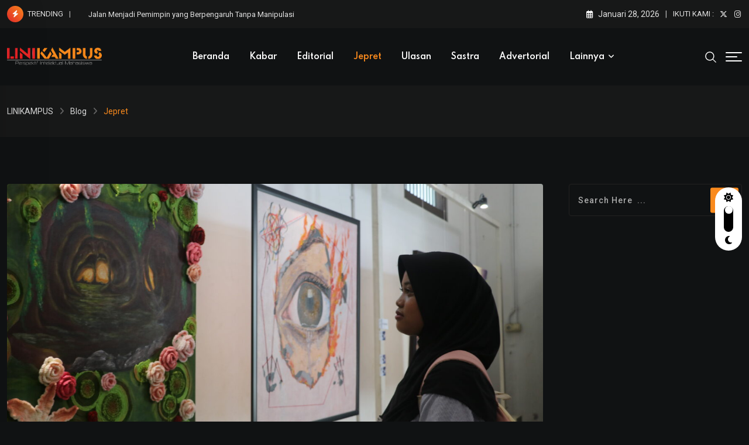

--- FILE ---
content_type: text/html; charset=UTF-8
request_url: https://linikampus.com/category/jepret/
body_size: 21204
content:
<!doctype html>
<html lang="id" data-theme="dark-mode">
<head>
	<meta charset="UTF-8">
	<meta name="viewport" content="width=device-width, initial-scale=1.0">
	<link rel="profile" href="https://gmpg.org/xfn/11" />
	<title>Jepret &#8211; LINIKAMPUS</title>
<meta name='robots' content='max-image-preview:large' />
	<style>img:is([sizes="auto" i], [sizes^="auto," i]) { contain-intrinsic-size: 3000px 1500px }</style>
	<noscript><style>#preloader{display:none;}</style></noscript><link rel='dns-prefetch' href='//fonts.googleapis.com' />
<link rel="alternate" type="application/rss+xml" title="LINIKAMPUS &raquo; Feed" href="https://linikampus.com/feed/" />
<link rel="alternate" type="application/rss+xml" title="LINIKAMPUS &raquo; Umpan Komentar" href="https://linikampus.com/comments/feed/" />
<link rel="alternate" type="application/rss+xml" title="LINIKAMPUS &raquo; Jepret Umpan Kategori" href="https://linikampus.com/category/jepret/feed/" />
<script type="text/javascript">
/* <![CDATA[ */
window._wpemojiSettings = {"baseUrl":"https:\/\/s.w.org\/images\/core\/emoji\/16.0.1\/72x72\/","ext":".png","svgUrl":"https:\/\/s.w.org\/images\/core\/emoji\/16.0.1\/svg\/","svgExt":".svg","source":{"concatemoji":"https:\/\/linikampus.com\/wp-includes\/js\/wp-emoji-release.min.js?ver=70d45628eeab078c11a2997c98ae647d"}};
/*! This file is auto-generated */
!function(s,n){var o,i,e;function c(e){try{var t={supportTests:e,timestamp:(new Date).valueOf()};sessionStorage.setItem(o,JSON.stringify(t))}catch(e){}}function p(e,t,n){e.clearRect(0,0,e.canvas.width,e.canvas.height),e.fillText(t,0,0);var t=new Uint32Array(e.getImageData(0,0,e.canvas.width,e.canvas.height).data),a=(e.clearRect(0,0,e.canvas.width,e.canvas.height),e.fillText(n,0,0),new Uint32Array(e.getImageData(0,0,e.canvas.width,e.canvas.height).data));return t.every(function(e,t){return e===a[t]})}function u(e,t){e.clearRect(0,0,e.canvas.width,e.canvas.height),e.fillText(t,0,0);for(var n=e.getImageData(16,16,1,1),a=0;a<n.data.length;a++)if(0!==n.data[a])return!1;return!0}function f(e,t,n,a){switch(t){case"flag":return n(e,"\ud83c\udff3\ufe0f\u200d\u26a7\ufe0f","\ud83c\udff3\ufe0f\u200b\u26a7\ufe0f")?!1:!n(e,"\ud83c\udde8\ud83c\uddf6","\ud83c\udde8\u200b\ud83c\uddf6")&&!n(e,"\ud83c\udff4\udb40\udc67\udb40\udc62\udb40\udc65\udb40\udc6e\udb40\udc67\udb40\udc7f","\ud83c\udff4\u200b\udb40\udc67\u200b\udb40\udc62\u200b\udb40\udc65\u200b\udb40\udc6e\u200b\udb40\udc67\u200b\udb40\udc7f");case"emoji":return!a(e,"\ud83e\udedf")}return!1}function g(e,t,n,a){var r="undefined"!=typeof WorkerGlobalScope&&self instanceof WorkerGlobalScope?new OffscreenCanvas(300,150):s.createElement("canvas"),o=r.getContext("2d",{willReadFrequently:!0}),i=(o.textBaseline="top",o.font="600 32px Arial",{});return e.forEach(function(e){i[e]=t(o,e,n,a)}),i}function t(e){var t=s.createElement("script");t.src=e,t.defer=!0,s.head.appendChild(t)}"undefined"!=typeof Promise&&(o="wpEmojiSettingsSupports",i=["flag","emoji"],n.supports={everything:!0,everythingExceptFlag:!0},e=new Promise(function(e){s.addEventListener("DOMContentLoaded",e,{once:!0})}),new Promise(function(t){var n=function(){try{var e=JSON.parse(sessionStorage.getItem(o));if("object"==typeof e&&"number"==typeof e.timestamp&&(new Date).valueOf()<e.timestamp+604800&&"object"==typeof e.supportTests)return e.supportTests}catch(e){}return null}();if(!n){if("undefined"!=typeof Worker&&"undefined"!=typeof OffscreenCanvas&&"undefined"!=typeof URL&&URL.createObjectURL&&"undefined"!=typeof Blob)try{var e="postMessage("+g.toString()+"("+[JSON.stringify(i),f.toString(),p.toString(),u.toString()].join(",")+"));",a=new Blob([e],{type:"text/javascript"}),r=new Worker(URL.createObjectURL(a),{name:"wpTestEmojiSupports"});return void(r.onmessage=function(e){c(n=e.data),r.terminate(),t(n)})}catch(e){}c(n=g(i,f,p,u))}t(n)}).then(function(e){for(var t in e)n.supports[t]=e[t],n.supports.everything=n.supports.everything&&n.supports[t],"flag"!==t&&(n.supports.everythingExceptFlag=n.supports.everythingExceptFlag&&n.supports[t]);n.supports.everythingExceptFlag=n.supports.everythingExceptFlag&&!n.supports.flag,n.DOMReady=!1,n.readyCallback=function(){n.DOMReady=!0}}).then(function(){return e}).then(function(){var e;n.supports.everything||(n.readyCallback(),(e=n.source||{}).concatemoji?t(e.concatemoji):e.wpemoji&&e.twemoji&&(t(e.twemoji),t(e.wpemoji)))}))}((window,document),window._wpemojiSettings);
/* ]]> */
</script>

<style id='wp-emoji-styles-inline-css' type='text/css'>

	img.wp-smiley, img.emoji {
		display: inline !important;
		border: none !important;
		box-shadow: none !important;
		height: 1em !important;
		width: 1em !important;
		margin: 0 0.07em !important;
		vertical-align: -0.1em !important;
		background: none !important;
		padding: 0 !important;
	}
</style>
<link rel='stylesheet' id='wp-block-library-css' href='https://linikampus.com/wp-includes/css/dist/block-library/style.min.css?ver=70d45628eeab078c11a2997c98ae647d' type='text/css' media='all' />
<style id='wp-block-library-theme-inline-css' type='text/css'>
.wp-block-audio :where(figcaption){color:#555;font-size:13px;text-align:center}.is-dark-theme .wp-block-audio :where(figcaption){color:#ffffffa6}.wp-block-audio{margin:0 0 1em}.wp-block-code{border:1px solid #ccc;border-radius:4px;font-family:Menlo,Consolas,monaco,monospace;padding:.8em 1em}.wp-block-embed :where(figcaption){color:#555;font-size:13px;text-align:center}.is-dark-theme .wp-block-embed :where(figcaption){color:#ffffffa6}.wp-block-embed{margin:0 0 1em}.blocks-gallery-caption{color:#555;font-size:13px;text-align:center}.is-dark-theme .blocks-gallery-caption{color:#ffffffa6}:root :where(.wp-block-image figcaption){color:#555;font-size:13px;text-align:center}.is-dark-theme :root :where(.wp-block-image figcaption){color:#ffffffa6}.wp-block-image{margin:0 0 1em}.wp-block-pullquote{border-bottom:4px solid;border-top:4px solid;color:currentColor;margin-bottom:1.75em}.wp-block-pullquote cite,.wp-block-pullquote footer,.wp-block-pullquote__citation{color:currentColor;font-size:.8125em;font-style:normal;text-transform:uppercase}.wp-block-quote{border-left:.25em solid;margin:0 0 1.75em;padding-left:1em}.wp-block-quote cite,.wp-block-quote footer{color:currentColor;font-size:.8125em;font-style:normal;position:relative}.wp-block-quote:where(.has-text-align-right){border-left:none;border-right:.25em solid;padding-left:0;padding-right:1em}.wp-block-quote:where(.has-text-align-center){border:none;padding-left:0}.wp-block-quote.is-large,.wp-block-quote.is-style-large,.wp-block-quote:where(.is-style-plain){border:none}.wp-block-search .wp-block-search__label{font-weight:700}.wp-block-search__button{border:1px solid #ccc;padding:.375em .625em}:where(.wp-block-group.has-background){padding:1.25em 2.375em}.wp-block-separator.has-css-opacity{opacity:.4}.wp-block-separator{border:none;border-bottom:2px solid;margin-left:auto;margin-right:auto}.wp-block-separator.has-alpha-channel-opacity{opacity:1}.wp-block-separator:not(.is-style-wide):not(.is-style-dots){width:100px}.wp-block-separator.has-background:not(.is-style-dots){border-bottom:none;height:1px}.wp-block-separator.has-background:not(.is-style-wide):not(.is-style-dots){height:2px}.wp-block-table{margin:0 0 1em}.wp-block-table td,.wp-block-table th{word-break:normal}.wp-block-table :where(figcaption){color:#555;font-size:13px;text-align:center}.is-dark-theme .wp-block-table :where(figcaption){color:#ffffffa6}.wp-block-video :where(figcaption){color:#555;font-size:13px;text-align:center}.is-dark-theme .wp-block-video :where(figcaption){color:#ffffffa6}.wp-block-video{margin:0 0 1em}:root :where(.wp-block-template-part.has-background){margin-bottom:0;margin-top:0;padding:1.25em 2.375em}
</style>
<style id='classic-theme-styles-inline-css' type='text/css'>
/*! This file is auto-generated */
.wp-block-button__link{color:#fff;background-color:#32373c;border-radius:9999px;box-shadow:none;text-decoration:none;padding:calc(.667em + 2px) calc(1.333em + 2px);font-size:1.125em}.wp-block-file__button{background:#32373c;color:#fff;text-decoration:none}
</style>
<style id='global-styles-inline-css' type='text/css'>
:root{--wp--preset--aspect-ratio--square: 1;--wp--preset--aspect-ratio--4-3: 4/3;--wp--preset--aspect-ratio--3-4: 3/4;--wp--preset--aspect-ratio--3-2: 3/2;--wp--preset--aspect-ratio--2-3: 2/3;--wp--preset--aspect-ratio--16-9: 16/9;--wp--preset--aspect-ratio--9-16: 9/16;--wp--preset--color--black: #000000;--wp--preset--color--cyan-bluish-gray: #abb8c3;--wp--preset--color--white: #ffffff;--wp--preset--color--pale-pink: #f78da7;--wp--preset--color--vivid-red: #cf2e2e;--wp--preset--color--luminous-vivid-orange: #ff6900;--wp--preset--color--luminous-vivid-amber: #fcb900;--wp--preset--color--light-green-cyan: #7bdcb5;--wp--preset--color--vivid-green-cyan: #00d084;--wp--preset--color--pale-cyan-blue: #8ed1fc;--wp--preset--color--vivid-cyan-blue: #0693e3;--wp--preset--color--vivid-purple: #9b51e0;--wp--preset--color--neeon-primary: #2962ff;--wp--preset--color--neeon-secondary: #0034c2;--wp--preset--color--neeon-button-dark-gray: #333333;--wp--preset--color--neeon-button-light-gray: #a5a6aa;--wp--preset--color--neeon-button-white: #ffffff;--wp--preset--gradient--vivid-cyan-blue-to-vivid-purple: linear-gradient(135deg,rgba(6,147,227,1) 0%,rgb(155,81,224) 100%);--wp--preset--gradient--light-green-cyan-to-vivid-green-cyan: linear-gradient(135deg,rgb(122,220,180) 0%,rgb(0,208,130) 100%);--wp--preset--gradient--luminous-vivid-amber-to-luminous-vivid-orange: linear-gradient(135deg,rgba(252,185,0,1) 0%,rgba(255,105,0,1) 100%);--wp--preset--gradient--luminous-vivid-orange-to-vivid-red: linear-gradient(135deg,rgba(255,105,0,1) 0%,rgb(207,46,46) 100%);--wp--preset--gradient--very-light-gray-to-cyan-bluish-gray: linear-gradient(135deg,rgb(238,238,238) 0%,rgb(169,184,195) 100%);--wp--preset--gradient--cool-to-warm-spectrum: linear-gradient(135deg,rgb(74,234,220) 0%,rgb(151,120,209) 20%,rgb(207,42,186) 40%,rgb(238,44,130) 60%,rgb(251,105,98) 80%,rgb(254,248,76) 100%);--wp--preset--gradient--blush-light-purple: linear-gradient(135deg,rgb(255,206,236) 0%,rgb(152,150,240) 100%);--wp--preset--gradient--blush-bordeaux: linear-gradient(135deg,rgb(254,205,165) 0%,rgb(254,45,45) 50%,rgb(107,0,62) 100%);--wp--preset--gradient--luminous-dusk: linear-gradient(135deg,rgb(255,203,112) 0%,rgb(199,81,192) 50%,rgb(65,88,208) 100%);--wp--preset--gradient--pale-ocean: linear-gradient(135deg,rgb(255,245,203) 0%,rgb(182,227,212) 50%,rgb(51,167,181) 100%);--wp--preset--gradient--electric-grass: linear-gradient(135deg,rgb(202,248,128) 0%,rgb(113,206,126) 100%);--wp--preset--gradient--midnight: linear-gradient(135deg,rgb(2,3,129) 0%,rgb(40,116,252) 100%);--wp--preset--gradient--neeon-gradient-color: linear-gradient(135deg, rgba(255, 0, 0, 1) 0%, rgba(252, 75, 51, 1) 100%);--wp--preset--font-size--small: 12px;--wp--preset--font-size--medium: 20px;--wp--preset--font-size--large: 36px;--wp--preset--font-size--x-large: 42px;--wp--preset--font-size--normal: 16px;--wp--preset--font-size--huge: 50px;--wp--preset--spacing--20: 0.44rem;--wp--preset--spacing--30: 0.67rem;--wp--preset--spacing--40: 1rem;--wp--preset--spacing--50: 1.5rem;--wp--preset--spacing--60: 2.25rem;--wp--preset--spacing--70: 3.38rem;--wp--preset--spacing--80: 5.06rem;--wp--preset--shadow--natural: 6px 6px 9px rgba(0, 0, 0, 0.2);--wp--preset--shadow--deep: 12px 12px 50px rgba(0, 0, 0, 0.4);--wp--preset--shadow--sharp: 6px 6px 0px rgba(0, 0, 0, 0.2);--wp--preset--shadow--outlined: 6px 6px 0px -3px rgba(255, 255, 255, 1), 6px 6px rgba(0, 0, 0, 1);--wp--preset--shadow--crisp: 6px 6px 0px rgba(0, 0, 0, 1);}:where(.is-layout-flex){gap: 0.5em;}:where(.is-layout-grid){gap: 0.5em;}body .is-layout-flex{display: flex;}.is-layout-flex{flex-wrap: wrap;align-items: center;}.is-layout-flex > :is(*, div){margin: 0;}body .is-layout-grid{display: grid;}.is-layout-grid > :is(*, div){margin: 0;}:where(.wp-block-columns.is-layout-flex){gap: 2em;}:where(.wp-block-columns.is-layout-grid){gap: 2em;}:where(.wp-block-post-template.is-layout-flex){gap: 1.25em;}:where(.wp-block-post-template.is-layout-grid){gap: 1.25em;}.has-black-color{color: var(--wp--preset--color--black) !important;}.has-cyan-bluish-gray-color{color: var(--wp--preset--color--cyan-bluish-gray) !important;}.has-white-color{color: var(--wp--preset--color--white) !important;}.has-pale-pink-color{color: var(--wp--preset--color--pale-pink) !important;}.has-vivid-red-color{color: var(--wp--preset--color--vivid-red) !important;}.has-luminous-vivid-orange-color{color: var(--wp--preset--color--luminous-vivid-orange) !important;}.has-luminous-vivid-amber-color{color: var(--wp--preset--color--luminous-vivid-amber) !important;}.has-light-green-cyan-color{color: var(--wp--preset--color--light-green-cyan) !important;}.has-vivid-green-cyan-color{color: var(--wp--preset--color--vivid-green-cyan) !important;}.has-pale-cyan-blue-color{color: var(--wp--preset--color--pale-cyan-blue) !important;}.has-vivid-cyan-blue-color{color: var(--wp--preset--color--vivid-cyan-blue) !important;}.has-vivid-purple-color{color: var(--wp--preset--color--vivid-purple) !important;}.has-black-background-color{background-color: var(--wp--preset--color--black) !important;}.has-cyan-bluish-gray-background-color{background-color: var(--wp--preset--color--cyan-bluish-gray) !important;}.has-white-background-color{background-color: var(--wp--preset--color--white) !important;}.has-pale-pink-background-color{background-color: var(--wp--preset--color--pale-pink) !important;}.has-vivid-red-background-color{background-color: var(--wp--preset--color--vivid-red) !important;}.has-luminous-vivid-orange-background-color{background-color: var(--wp--preset--color--luminous-vivid-orange) !important;}.has-luminous-vivid-amber-background-color{background-color: var(--wp--preset--color--luminous-vivid-amber) !important;}.has-light-green-cyan-background-color{background-color: var(--wp--preset--color--light-green-cyan) !important;}.has-vivid-green-cyan-background-color{background-color: var(--wp--preset--color--vivid-green-cyan) !important;}.has-pale-cyan-blue-background-color{background-color: var(--wp--preset--color--pale-cyan-blue) !important;}.has-vivid-cyan-blue-background-color{background-color: var(--wp--preset--color--vivid-cyan-blue) !important;}.has-vivid-purple-background-color{background-color: var(--wp--preset--color--vivid-purple) !important;}.has-black-border-color{border-color: var(--wp--preset--color--black) !important;}.has-cyan-bluish-gray-border-color{border-color: var(--wp--preset--color--cyan-bluish-gray) !important;}.has-white-border-color{border-color: var(--wp--preset--color--white) !important;}.has-pale-pink-border-color{border-color: var(--wp--preset--color--pale-pink) !important;}.has-vivid-red-border-color{border-color: var(--wp--preset--color--vivid-red) !important;}.has-luminous-vivid-orange-border-color{border-color: var(--wp--preset--color--luminous-vivid-orange) !important;}.has-luminous-vivid-amber-border-color{border-color: var(--wp--preset--color--luminous-vivid-amber) !important;}.has-light-green-cyan-border-color{border-color: var(--wp--preset--color--light-green-cyan) !important;}.has-vivid-green-cyan-border-color{border-color: var(--wp--preset--color--vivid-green-cyan) !important;}.has-pale-cyan-blue-border-color{border-color: var(--wp--preset--color--pale-cyan-blue) !important;}.has-vivid-cyan-blue-border-color{border-color: var(--wp--preset--color--vivid-cyan-blue) !important;}.has-vivid-purple-border-color{border-color: var(--wp--preset--color--vivid-purple) !important;}.has-vivid-cyan-blue-to-vivid-purple-gradient-background{background: var(--wp--preset--gradient--vivid-cyan-blue-to-vivid-purple) !important;}.has-light-green-cyan-to-vivid-green-cyan-gradient-background{background: var(--wp--preset--gradient--light-green-cyan-to-vivid-green-cyan) !important;}.has-luminous-vivid-amber-to-luminous-vivid-orange-gradient-background{background: var(--wp--preset--gradient--luminous-vivid-amber-to-luminous-vivid-orange) !important;}.has-luminous-vivid-orange-to-vivid-red-gradient-background{background: var(--wp--preset--gradient--luminous-vivid-orange-to-vivid-red) !important;}.has-very-light-gray-to-cyan-bluish-gray-gradient-background{background: var(--wp--preset--gradient--very-light-gray-to-cyan-bluish-gray) !important;}.has-cool-to-warm-spectrum-gradient-background{background: var(--wp--preset--gradient--cool-to-warm-spectrum) !important;}.has-blush-light-purple-gradient-background{background: var(--wp--preset--gradient--blush-light-purple) !important;}.has-blush-bordeaux-gradient-background{background: var(--wp--preset--gradient--blush-bordeaux) !important;}.has-luminous-dusk-gradient-background{background: var(--wp--preset--gradient--luminous-dusk) !important;}.has-pale-ocean-gradient-background{background: var(--wp--preset--gradient--pale-ocean) !important;}.has-electric-grass-gradient-background{background: var(--wp--preset--gradient--electric-grass) !important;}.has-midnight-gradient-background{background: var(--wp--preset--gradient--midnight) !important;}.has-small-font-size{font-size: var(--wp--preset--font-size--small) !important;}.has-medium-font-size{font-size: var(--wp--preset--font-size--medium) !important;}.has-large-font-size{font-size: var(--wp--preset--font-size--large) !important;}.has-x-large-font-size{font-size: var(--wp--preset--font-size--x-large) !important;}
:where(.wp-block-post-template.is-layout-flex){gap: 1.25em;}:where(.wp-block-post-template.is-layout-grid){gap: 1.25em;}
:where(.wp-block-columns.is-layout-flex){gap: 2em;}:where(.wp-block-columns.is-layout-grid){gap: 2em;}
:root :where(.wp-block-pullquote){font-size: 1.5em;line-height: 1.6;}
</style>
<link rel='stylesheet' id='xs-front-style-css' href='https://linikampus.com/wp-content/plugins/wp-social/assets/css/frontend.css?ver=3.1.2' type='text/css' media='all' />
<link rel='stylesheet' id='xs_login_font_login_css-css' href='https://linikampus.com/wp-content/plugins/wp-social/assets/css/font-icon.css?ver=3.1.2' type='text/css' media='all' />
<link rel='stylesheet' id='rtrs-app-css' href='https://linikampus.com/wp-content/plugins/review-schema/assets/css/app.min.css?ver=2.2.5' type='text/css' media='all' />
<link rel='stylesheet' id='rtrs-sc-css' href='https://linikampus.com/wp-content/uploads/review-schema/sc.css?ver=1752177401' type='text/css' media='all' />
<link crossorigin="anonymous" rel='stylesheet' id='neeon-gfonts-css' href='//fonts.googleapis.com/css?family=Roboto%3A500%2C700%2C400%7CSpartan%3A400%2C500%2C600%2C700%2C600&#038;display=fallback&#038;ver=3.0.3' type='text/css' media='all' />
<link rel='stylesheet' id='bootstrap-css' href='https://linikampus.com/wp-content/themes/neeon/assets/css/bootstrap.min.css?ver=3.0.3' type='text/css' media='all' />
<link rel='stylesheet' id='flaticon-neeon-css' href='https://linikampus.com/wp-content/themes/neeon/assets/fonts/flaticon-neeon/flaticon.css?ver=3.0.3' type='text/css' media='all' />
<link rel='stylesheet' id='magnific-popup-css' href='https://linikampus.com/wp-content/themes/neeon/assets/css/magnific-popup.css?ver=3.0.3' type='text/css' media='all' />
<link rel='stylesheet' id='font-awesome-css' href='https://linikampus.com/wp-content/themes/neeon/assets/css/font-awesome.min.css?ver=3.0.3' type='text/css' media='all' />
<link rel='stylesheet' id='animate-css' href='https://linikampus.com/wp-content/themes/neeon/assets/css/animate.min.css?ver=3.0.3' type='text/css' media='all' />
<link rel='stylesheet' id='neeon-default-css' href='https://linikampus.com/wp-content/themes/neeon/assets/css/default.css?ver=3.0.3' type='text/css' media='all' />
<link rel='stylesheet' id='neeon-elementor-css' href='https://linikampus.com/wp-content/themes/neeon/assets/css/elementor.css?ver=3.0.3' type='text/css' media='all' />
<link rel='stylesheet' id='neeon-style-css' href='https://linikampus.com/wp-content/themes/neeon/assets/css/style.css?ver=3.0.3' type='text/css' media='all' />
<style id='neeon-style-inline-css' type='text/css'>
	
	.entry-banner {
					background-color: #f7f7f7;
			}

	.content-area {
		padding-top: 80px; 
		padding-bottom: 80px;
	}

		#page .content-area {
		background-image: url(  );
		background-color: #ffffff;
	}
	
	.error-page-area {		 
		background-color: #ffffff;
	}
	
	
</style>
<style id='neeon-dynamic-inline-css' type='text/css'>
@media ( min-width:1400px ) { .container {  max-width: 1320px; } } a { color: #fa8a1d; } .primary-color { color: #fa8a1d; } .secondary-color { color: #e8282a; } #preloader { background-color: #ffffff; } .loader .cssload-inner.cssload-one, .loader .cssload-inner.cssload-two, .loader .cssload-inner.cssload-three { border-color: #fa8a1d; } .scroll-wrap:after { color: #fa8a1d; } .scroll-wrap svg.scroll-circle path {   stroke: #fa8a1d; } .site-header .site-branding a, .mean-container .mean-bar .mobile-logo, .additional-menu-area .sidenav .additional-logo a { color: #fa8a1d; } body { color: #6c6f72; font-family: 'Roboto', sans-serif !important; font-size: 16px; line-height: 28px; font-weight : normal; font-style: normal; } h1,h2,h3,h4,h5,h6 { font-family: 'Spartan', sans-serif; font-weight : 700; } h1 { font-size: 36px; line-height: 40px; font-style: normal; } h2 { font-size: 28.44px; line-height: 32px; font-style: normal; } h3 { font-size: 22.63px; line-height: 33px; font-style: normal; } h4 { font-size: 20.25px; line-height: 30px; font-style: normal; } h5 { font-size: 18px; line-height: 28px; font-style: normal; } h6 { font-size: 16px; line-height: 26px; font-style: normal; } .topbar-style-1 .header-top-bar { background-color: #292929; color: #e0e0e0; } .ticker-title { color: #e0e0e0; } .topbar-style-1 .tophead-social li a i, .topbar-style-1 .header-top-bar .social-label, .topbar-style-1 .header-top-bar a { color: #e0e0e0; } .topbar-style-1 .header-top-bar i, .topbar-style-1 .header-top-bar a:hover, .topbar-style-1 .tophead-social li a:hover i { color: #ffffff; } .topbar-style-2 .header-top-bar { background-color: #2962ff; color: #ffffff; } .topbar-style-2 .header-top-bar a { color: #ffffff; } .topbar-style-2 .tophead-left i, .topbar-style-2 .tophead-right i { color: #ffffff; } .topbar-style-3 .header-top-bar { background-color: #f7f7f7; color: #818181; } .topbar-style-3 .header-top-bar .social-label { color: #818181; } .topbar-style-3 .header-top-bar a { color: #818181; } .topbar-style-3 .tophead-left i, .topbar-style-3 .tophead-right i { color: #818181; } .topbar-style-4 .header-top-bar { background-color: #292929; color: #c7c3c3; } .topbar-style-4 .header-top-bar .social-label { color: #c7c3c3; } .topbar-style-4 .header-top-bar a { color: #c7c3c3; } .topbar-style-4 .tophead-left i, .topbar-style-4 .tophead-right i { color: #ffffff; } .topbar-style-5 .header-top-bar { background-color: #ffffff; } .topbar-style-5 .header-top-bar .social-label { color: #adadad; } .topbar-style-5 .tophead-right .search-icon a, .topbar-style-5 .tophead-social li a { color: #7a7a7a; } .topbar-style-5 .tophead-right .search-icon a:hover, .topbar-style-5 .tophead-social li a:hover { color: #2962ff; } .site-header .main-navigation nav ul li a { font-family: 'Spartan', sans-serif; font-size: 14px; line-height: 22px; font-weight : 600; color: #000000; font-style: normal; } .site-header .main-navigation ul li ul li a { font-family: 'Spartan', sans-serif; font-size: 13px; line-height: 22px; font-weight : 500; color: #656567; font-style: normal; } .mean-container .mean-nav ul li a { font-family: 'Spartan', sans-serif; font-size: 13px; line-height: 22px; font-weight : 600; font-style: normal; } .rt-topbar-menu .menu li a { font-family: 'Spartan', sans-serif; font-size: 14px; line-height: 22px; color: #c7c3c3; font-style: normal; } .site-header .main-navigation ul.menu > li > a:hover { color: #fa8a1d; } .site-header .main-navigation ul.menu li.current-menu-item > a, .site-header .main-navigation ul.menu > li.current > a { color: #fa8a1d; } .site-header .main-navigation ul.menu li.current-menu-ancestor > a { color: #fa8a1d; } .header-style-1 .site-header .rt-sticky-menu .main-navigation nav > ul > li > a, .header-style-2 .site-header .rt-sticky-menu .main-navigation nav > ul > li > a, .header-style-3 .site-header .rt-sticky-menu .main-navigation nav > ul > li > a, .header-style-4 .site-header .rt-sticky-menu .main-navigation nav > ul > li > a { color: #000000; } .header-style-1 .site-header .rt-sticky-menu .main-navigation nav > ul > li > a:hover, .header-style-2 .site-header .rt-sticky-menu .main-navigation nav > ul > li > a:hover, .header-style-3 .site-header .rt-sticky-menu .main-navigation nav > ul > li > a:hover, .header-style-4 .site-header .rt-sticky-menu .main-navigation nav > ul > li > a:hover { color: #fa8a1d; } .site-header .main-navigation nav ul li a.active { color: #fa8a1d; } .site-header .main-navigation nav > ul > li > a::before { background-color: #fa8a1d; } .header-style-1 .site-header .main-navigation ul.menu > li.current > a:hover, .header-style-1 .site-header .main-navigation ul.menu > li.current-menu-item > a:hover, .header-style-1 .site-header .main-navigation ul li a.active, .header-style-1 .site-header .main-navigation ul.menu > li.current-menu-item > a, .header-style-1 .site-header .main-navigation ul.menu > li.current > a { color: #fa8a1d; } .info-menu-bar .cart-icon-area .cart-icon-num, .header-search-field .search-form .search-button:hover { background-color: #fa8a1d; } .additional-menu-area .sidenav-social span a:hover { background-color: #fa8a1d; } .additional-menu-area .sidenav ul li a:hover { color: #fa8a1d; } .rt-slide-nav .offscreen-navigation li.current-menu-item > a, .rt-slide-nav .offscreen-navigation li.current-menu-parent > a, .rt-slide-nav .offscreen-navigation ul li > span.open:after { color: #fa8a1d; } .rt-slide-nav .offscreen-navigation ul li > a:hover:before { background-color: #fa8a1d; } .site-header .main-navigation ul li ul { background-color: #ffffff; } .site-header .main-navigation ul.menu li ul.sub-menu li a:hover { color: #fa8a1d; } .site-header .main-navigation ul li ul.sub-menu li:hover > a:before { background-color: #fa8a1d; } .site-header .main-navigation ul li ul.sub-menu li.menu-item-has-children:hover:before { color: #fa8a1d; } .site-header .main-navigation ul li ul li:hover { background-color: #ffffff; } .site-header .main-navigation ul li.mega-menu > ul.sub-menu { background-color: #ffffff} .site-header .main-navigation ul li.mega-menu > ul.sub-menu li:before { color: #fa8a1d; } .site-header .main-navigation ul li ul.sub-menu li.menu-item-has-children:before { color: #656567; } .mean-container a.meanmenu-reveal, .mean-container .mean-nav ul li a.mean-expand { color: #fa8a1d; } .mean-container a.meanmenu-reveal span { background-color: #fa8a1d; } .mean-container .mean-nav ul li a:hover, .mean-container .mean-nav > ul > li.current-menu-item > a { color: #fa8a1d; } .mean-container .mean-nav ul li.current_page_item > a, .mean-container .mean-nav ul li.current-menu-item > a, .mean-container .mean-nav ul li.current-menu-parent > a { color: #fa8a1d; } .cart-area .cart-trigger-icon > span { background-color: #fa8a1d; } .site-header .search-box .search-text { border-color: #fa8a1d; } .header-style-1 .site-header .header-top .icon-left, .header-style-1 .site-header .header-top .info-text a:hover { color: #fa8a1d; } .header-style-2 .header-icon-area .header-search-box a:hover i { background-color: #fa8a1d; } .header-style-3 .site-header .info-wrap .info i { color: #fa8a1d; } .header-style-5 .site-header .main-navigation > nav > ul > li > a { color: #ffffff; } .header-style-13 .header-social li a:hover, .header-style-6 .header-search-six .search-form button:hover, .header-style-8 .header-search-six .search-form button:hover, .header-style-10 .header-search-six .search-form button:hover { color: #fa8a1d; } .header-style-7 .site-header .main-navigation > nav > ul > li > a, .header-style-9 .site-header .main-navigation > nav > ul > li > a, .header-style-12 .site-header .main-navigation > nav > ul > li > a { color: #ffffff; } .header-social li a:hover, .cart-area .cart-trigger-icon:hover, .header-icon-area .search-icon a:hover, .header-icon-area .user-icon-area a:hover, .menu-user .user-icon-area a:hover { color: #fa8a1d; } .mobile-top-bar .mobile-social li a:hover, .additional-menu-area .sidenav .closebtn { background-color: #fa8a1d; } .mobile-top-bar .mobile-top .icon-left, .mobile-top-bar .mobile-top .info-text a:hover, .additional-menu-area .sidenav-address span a:hover, .additional-menu-area .sidenav-address span i { color: #fa8a1d; } .header__switch {   background: #2962ff; } .header__switch__main {   background: #0034c2; } .breadcrumb-area .entry-breadcrumb span a, .breadcrumb-trail ul.trail-items li a { color: #646464; } .breadcrumb-area .entry-breadcrumb span a:hover, .breadcrumb-trail ul.trail-items li a:hover { color: #fa8a1d; } .breadcrumb-trail ul.trail-items li, .entry-banner .entry-breadcrumb .delimiter, .entry-banner .entry-breadcrumb .dvdr { color: #646464; } .breadcrumb-area .entry-breadcrumb .current-item { color: #fa8a1d; } .entry-banner:after {   background: rgba(247, 247, 247, 0.1); } .entry-banner .entry-banner-content { padding-top: 30px; padding-bottom: 30px; } .footer-area .widgettitle { color: #ffffff; } .footer-top-area .widget a, .footer-area .footer-social li a, .footer-top-area .widget ul.menu li a:before, .footer-top-area .widget_archive li a:before, .footer-top-area ul li.recentcomments a:before, .footer-top-area ul li.recentcomments span a:before, .footer-top-area .widget_categories li a:before, .footer-top-area .widget_pages li a:before, .footer-top-area .widget_meta li a:before, .footer-top-area .widget_recent_entries ul li a:before, .footer-top-area .post-box-style .post-content .entry-title a { color: #d0d0d0; } .footer-top-area .widget a:hover, .footer-top-area .widget a:active, .footer-top-area ul li a:hover i, .footer-top-area .widget ul.menu li a:hover:before, .footer-top-area .widget_archive li a:hover:before, .footer-top-area .widget_categories li a:hover:before, .footer-top-area .widget_pages li a:hover:before, .footer-top-area .widget_meta li a:hover:before, .footer-top-area .widget_recent_entries ul li a:hover:before, .footer-top-area .post-box-style .post-content .entry-title a:hover { color: #ffffff; } .footer-top-area .widget_tag_cloud a { color: #d0d0d0 !important; } .footer-top-area .widget_tag_cloud a:hover { color: #ffffff !important; } .footer-top-area .post-box-style .post-box-cat a, .footer-top-area .post-box-style .post-box-date, .footer-top-area .post-box-style .entry-cat a, .footer-top-area .post-box-style .entry-date { color: #d0d0d0; } .footer-area .footer-social li a:hover { background: #fa8a1d; } .footer-top-area .widget ul.menu li a:hover::before, .footer-top-area .widget_categories ul li a:hover::before, .footer-top-area .rt-category .rt-item a:hover .rt-cat-name::before { background-color: #fa8a1d; } .rt-box-title-1 span { border-top-color: #fa8a1d; } .footer-area .copyright { color: #d0d0d0; } .footer-area .copyright a { color: #d0d0d0; } .footer-area .copyright a:hover { color: #ffffff; } .footer-style-1 .footer-area { background-color: #0f1012; color: #d0d0d0; } .footer-style-2 .footer-top-area { background-color: #0f1012; color: #d0d0d0; } .footer-style-3 .footer-area .widgettitle {   color: #ffffff; } .footer-style-3 .footer-top-area { background-color: #0f1012; color: #d0d0d0; } .footer-style-3 .footer-area .copyright { color: #d0d0d0; } .footer-style-3 .footer-area .copyright a:hover {   color: #ffffff; } .footer-style-3 .footer-top-area a, .footer-style-3 .footer-area .copyright a, .footer-style-3 .footer-top-area .widget ul.menu li a { color: #d0d0d0; } .footer-style-3 .footer-top-area a:hover, .footer-style-3 .footer-area .copyright a:hover, .footer-style-3 .footer-top-area .widget ul.menu li a:hover { color: #ffffff; } .footer-style-3 .footer-top-area .widget ul.menu li a:after {   background-color: #ffffff; } .footer-style-4 .footer-area { background-color: #0f1012; color: #d0d0d0; } .footer-style-5 .footer-area .widgettitle {   color: #000000; } .footer-style-5 .footer-area { background-color: #f7f7f7; color: #000000; } .footer-style-5 .footer-top-area .widget a, .footer-style-5 .footer-top-area .post-box-style .post-content .entry-title a, .footer-style-5 .footer-top-area .post-box-style .post-content .entry-title a:hover { color: #000000; } .footer-style-5 .footer-top-area .widget a:hover, .footer-style-5 .footer-area .copyright a:hover { color: #2962ff; } .footer-style-5 .footer-area .copyright, .footer-style-5 .footer-area .copyright a, .footer-style-5 .footer-top-area .post-box-style .entry-cat a, .footer-style-5 .footer-top-area .post-box-style .entry-date {   color: #a5a6aa; } .footer-style-6 .footer-area .widgettitle, .footer-style-6 .footer-top-area .post-box-style .post-content .entry-title a, .footer-style-6 .footer-top-area .post-box-style .post-content .entry-title a:hover {   color: #000000; } .footer-style-6 .footer-area { background-color: #ffffff; color: #6c6f72; } .footer-style-6 .footer-area .footer-social li a {   border-color: #6c6f72;   color: #6c6f72; } .footer-style-6 .footer-top-area .post-box-style .entry-cat a, .footer-style-6 .footer-top-area .post-box-style .entry-date {   color: #6c6f72; } .footer-style-6 .footer-top-area .widget a { color: #6c6f72; } .footer-style-6 .footer-area .footer-social li a:hover, .footer-style-6 .footer-top-area .rt-category .rt-item a:hover .rt-cat-name::before { background-color: #2962ff; } .footer-style-6 .footer-top-area .rt-category .rt-item .rt-cat-name::before {   background-color: #6c6f72; } .footer-style-6 .footer-area .copyright, .footer-style-6 .footer-area .copyright a {   color: #6c6f72; } .footer-style-6 .footer-top-area .widget a:hover, .footer-style-6 .footer-area .copyright a:hover { color: #2962ff; } .footer-style-7 .footer-area .widgettitle {   color: #ffffff; } .footer-style-7 .footer-top-area { background-color: #0f1012; color: #d0d0d0; } .footer-style-7 .footer-area .copyright { color: #d0d0d0; } .footer-style-7 .footer-area .copyright a:hover {   color: #ffffff; } .footer-style-7 .footer-top-area a, .footer-style-7 .footer-area .copyright a, .footer-style-7 .footer-top-area .widget ul.menu li a { color: #d0d0d0; } .footer-style-7 .footer-top-area a:hover, .footer-style-7 .footer-area .copyright a:hover, .footer-style-7 .footer-top-area .widget ul.menu li a:hover { color: #ffffff; } .footer-style-7 .footer-top-area .widget ul.menu li a:after {   background-color: #ffffff; } .footer-style-8 .footer-area { background-color: #0f1012; color: #d0d0d0; } .post-box-style .entry-cat a:hover, .post-tab-layout .post-tab-cat a:hover { color: #fa8a1d; } .sidebar-widget-area .widget .widgettitle .titledot, .rt-category-style2 .rt-item:hover .rt-cat-count, .sidebar-widget-area .widget_tag_cloud a:hover, .sidebar-widget-area .widget_product_tag_cloud a:hover, .post-box-style .item-list:hover .post-box-img .post-img::after, .post-tab-layout ul.btn-tab li .active, .post-tab-layout ul.btn-tab li a:hover { background-color: #fa8a1d; } .rt-image-style3 .rt-image:after, .widget_neeon_about_author .author-widget:after { background-image: linear-gradient(38deg, #512da8 0%, #fa8a1d 100%); } .error-page-content .error-title { color: #000000; } .error-page-content p { color: #6c6f72; } .play-btn-white, a.button-style-4:hover { color: #fa8a1d; } .button-style-2, .search-form button, .play-btn-primary, .button-style-1:hover:before, a.button-style-3:hover, .section-title .swiper-button > div:hover { background-color: #fa8a1d; } .play-btn-primary:hover, .play-btn-white:hover, .play-btn-white-xl:hover, .play-btn-white-lg:hover, .play-btn-transparent:hover, .play-btn-transparent-2:hover, .play-btn-transparent-3:hover, .play-btn-gray:hover, .search-form button:hover, .button-style-2:hover:before { background-color: #e8282a; } a.button-style-4.btn-common:hover path.rt-button-cap { stroke: #fa8a1d; } .entry-header ul.entry-meta li a:hover, .entry-footer ul.item-tags li a:hover { color: #fa8a1d; } .rt-related-post-info .post-title a:hover, .rt-related-post-info .post-date ul li.post-relate-date, .post-detail-style2 .show-image .entry-header ul.entry-meta li a:hover { color: #fa8a1d; } .about-author ul.author-box-social li a:hover, .rt-related-post .entry-content .entry-categories a:hover { color: #fa8a1d; } .post-navigation a:hover { color: #fa8a1d; } .entry-header .entry-meta ul li i, .entry-header .entry-meta ul li a:hover { color: #fa8a1d; } .single-post .entry-content ol li:before, .entry-content ol li:before, .meta-tags a:hover { background-color: #fa8a1d; } .rt-related-post .title-section h2:after, .single-post .ajax-scroll-post > .type-post:after { background-color: #fa8a1d; } .entry-footer .item-tags a:hover { background-color: #fa8a1d; } .single-post .main-wrap > .entry-content, .single-post .main-wrap .entry-footer, .single-post .main-wrap .about-author, .single-post .main-wrap .post-navigation, .single-post .main-wrap .rtrs-review-wrap, .single-post .main-wrap .rt-related-post, .single-post .main-wrap .comments-area, .single-post .main-wrap .content-bottom-ad { margin-left: 0px; margin-right: 0px; } .blog-box ul.entry-meta li a:hover, .blog-layout-1 .blog-box ul.entry-meta li a:hover, .blog-box ul.entry-meta li.post-comment a:hover { color: #fa8a1d; } .entry-categories .category-style, .admin-author .author-designation::after, .admin-author .author-box-social li a:hover { background-color: #fa8a1d; } #respond form .btn-send { background-color: #fa8a1d; } #respond form .btn-send:hover {   background: #e8282a; } .item-comments .item-comments-list ul.comments-list li .comment-reply { background-color: #fa8a1d; } form.post-password-form input[type="submit"] {   background: #fa8a1d; } form.post-password-form input[type="submit"]:hover {   background: #e8282a; } .pagination-area li.active a:hover, .pagination-area ul li.active a, .pagination-area ul li a:hover, .pagination-area ul li span.current { background-color: #fa8a1d; } .fluentform .subscribe-form h4::after, .fluentform .subscribe-form h4::before, .fluentform .contact-form .ff_btn_style, .fluentform .subscribe-form .ff_btn_style, .fluentform .subscribe-form-2 .ff_btn_style, .fluentform .contact-form .ff_btn_style:hover, .fluentform .subscribe-form .ff_btn_style:hover, .fluentform .subscribe-form-2 .ff_btn_style:hover, .fluentform .footer-subscribe-form .ff_btn_style, .fluentform .footer-subscribe-form .ff_btn_style:hover { background-color: #fa8a1d; } .fluentform .contact-form .ff_btn_style:hover:before, .fluentform .subscribe-form .ff_btn_style:hover:before, .fluentform .subscribe-form-2 .ff_btn_style:hover:before, .fluentform .footer-subscribe-form .ff_btn_style:hover:before { background-color: #e8282a; } .fluentform .contact-form .ff-el-form-control:focus, .fluentform .subscribe-form .ff-el-form-control:focus, .fluentform .subscribe-form-2 .ff-el-form-control:focus, .fluentform .footer-subscribe-form .ff-el-form-control:focus { border-color: #fa8a1d; } #sb_instagram #sbi_images .sbi_item .sbi_photo_wrap::before {   background-color: rgba(250, 138, 29, 0.7); } .topbar-style-1 .ticker-wrapper .ticker-swipe { background-color: #292929; } .topbar-style-1 .ticker-content a { color: #e0e0e0 !important; } .topbar-style-1 .ticker-content a:hover { color: #ffffff !important; } .topbar-style-5 .ticker-wrapper .ticker-swipe { background-color: #ffffff; } .topbar-style-5 .ticker-title, .topbar-style-5 .ticker-content a, .topbar-style-5 .rt-news-ticker-holder i { color: #000000 !important; } .topbar-style-5 .ticker-content a:hover { color: #2962ff !important; } .single .neeon-progress-bar {   height: 4px;   background: linear-gradient(90deg, #fa8a1d 0%, #e8282a 100%); } .rt-news-ticker-holder i { background-image: linear-gradient(45deg, #e8282a, #fa8a1d); } body .wpuf-dashboard-container .wpuf-pagination .page-numbers.current, body .wpuf-dashboard-container .wpuf-pagination .page-numbers:hover, body .wpuf-dashboard-container .wpuf-dashboard-navigation .wpuf-menu-item.active a, body .wpuf-dashboard-container .wpuf-dashboard-navigation .wpuf-menu-item:hover a, .wpuf-login-form .submit > input, .wpuf-submit > input, .wpuf-submit > button {   background: #fa8a1d; } .wpuf-login-form .submit > input:hover, .wpuf-submit > input:hover, .wpuf-submit > button:hover {   background: #e8282a; } .woocommerce-MyAccount-navigation ul li a:hover, .woocommerce .rt-product-block .price-title-box .rt-title a:hover, .woocommerce .product-details-page .product_meta > span a:hover, .woocommerce-cart table.woocommerce-cart-form__contents .product-name a:hover, .woocommerce .product-details-page .post-social-sharing ul.item-social li a:hover, .woocommerce .product-details-page table.group_table td > label > a:hover, .cart-area .minicart-title a:hover, .cart-area .minicart-remove a:hover { color: #fa8a1d; } .woocommerce .rt-product-block .rt-buttons-area .btn-icons a:hover, .woocommerce div.product .woocommerce-tabs ul.tabs li a:before { background-color: #fa8a1d; } .woocommerce #respond input#submit.alt, .woocommerce #respond input#submit, .woocommerce button.button.alt, .woocommerce input.button.alt, .woocommerce button.button, .woocommerce a.button.alt, .woocommerce input.button, .woocommerce a.button, .cart-btn a.button, #yith-quick-view-close { background-color: #fa8a1d; } .woocommerce #respond input#submit.alt:hover, .woocommerce #respond input#submit:hover, .woocommerce button.button.alt:hover, .woocommerce input.button.alt:hover, .woocommerce button.button:hover, .woocommerce a.button.alt:hover, .woocommerce input.button:hover, .woocommerce a.button:hover, .cart-btn a.button:hover, #yith-quick-view-close:hover { background-color: #e8282a; } .woocommerce-message, .woocommerce-info {   border-top-color: #fa8a1d; } [data-theme="dark-mode"] body, [data-theme="dark-mode"] .header-area, [data-theme="dark-mode"] .header-menu, [data-theme="dark-mode"] .site-content, [data-theme="dark-mode"] .error-page-area, [data-theme="dark-mode"] #page .content-area, [data-theme="dark-mode"] .rt-post-box-style5 .rt-item, [data-theme="dark-mode"] .rt-post-box-style6 .rt-item, [data-theme="dark-mode"] .rt-thumb-slider-horizontal-4 .rt-thumnail-area.box-layout, [data-theme="dark-mode"] .grid-box-layout .rt-item, [data-theme="dark-mode"] .rt-post-list-style1.list-box-layout .rt-item, [data-theme="dark-mode"] .rt-post-list-style2.list-box-layout, [data-theme="dark-mode"] .rt-post-list-style4.list-box-layout, [data-theme="dark-mode"] .rt-post-list-style7.list-box-layout {   background-color: #101213 !important; } [data-theme="dark-mode"] .entry-banner, [data-theme="dark-mode"] .dark-section2, [data-theme="dark-mode"] .elementor-background-overlay, [data-theme="dark-mode"] .topbar-style-1 .header-top-bar, [data-theme="dark-mode"] .additional-menu-area .sidenav, [data-theme="dark-mode"] .dark-section2 .fluentform-widget-wrapper, [data-theme="dark-mode"] .dark-fluentform .elementor-widget-container, [data-theme="dark-mode"] .dark-section3 .elementor-widget-wrap, [data-theme="dark-mode"] .dark-section .elementor-widget-container, [data-theme="dark-mode"] blockquote, [data-theme="dark-mode"] .neeon-content-table, [data-theme="dark-mode"] .rt-post-slider-default.rt-post-slider-style4 .rt-item .entry-content, [data-theme="dark-mode"] .about-author, [data-theme="dark-mode"] .rt-cat-description, [data-theme="dark-mode"] .comments-area, [data-theme="dark-mode"] .post-audio-player, [data-theme="dark-mode"] .dark-section1.elementor-section, [data-theme="dark-mode"] .dark-site-subscribe .elementor-widget-container, [data-theme="dark-mode"] .sidebar-widget-area .fluentform .frm-fluent-form, [data-theme="dark-mode"] .rt-post-tab-style5 .rt-item-box .entry-content, [data-theme="dark-mode"] .rt-thumb-slider-horizontal-4 .rt-thumnail-area, [data-theme="dark-mode"] .topbar-style-3 .header-top-bar, [data-theme="dark-mode"] .topbar-style-4 .header-top-bar, [data-theme="dark-mode"] .rt-news-ticker .ticker-wrapper .ticker-content, [data-theme="dark-mode"] .rt-news-ticker .ticker-wrapper .ticker, [data-theme="dark-mode"] .rt-news-ticker .ticker-wrapper .ticker-swipe, [data-theme="dark-mode"] .rt-post-slider-style5 .rt-item .rt-image + .entry-content, [data-theme="dark-mode"] .rt-post-box-style3 .rt-item-wrap .entry-content, [data-theme="dark-mode"] .rt-post-box-style4 .rt-item .entry-content {   background-color: #171818 !important; } [data-theme="dark-mode"] .woocommerce-info, [data-theme="dark-mode"] .woocommerce-checkout #payment, [data-theme="dark-mode"] .woocommerce form .form-row input.input-text, [data-theme="dark-mode"] .woocommerce form .form-row textarea, [data-theme="dark-mode"] .woocommerce .rt-product-block .rt-thumb-wrapper, [data-theme="dark-mode"] .woocommerce-billing-fields .select2-container .select2-selection--single .select2-selection__rendered, [data-theme="dark-mode"] .woocommerce-billing-fields .select2-container .select2-selection--single, [data-theme="dark-mode"] .woocommerce form .form-row .input-text, [data-theme="dark-mode"] .woocommerce-page form .form-row .input-text, [data-theme="dark-mode"] .woocommerce div.product div.images .flex-viewport, [data-theme="dark-mode"] .woocommerce div.product div.images .flex-control-thumbs li, [data-theme="dark-mode"] .rt-post-box-style2 .rt-item-wrap .entry-content, [data-theme="dark-mode"] .rt-post-box-style2 .rt-item-list .list-content {   background-color: #171818; } [data-theme="dark-mode"] body, [data-theme="dark-mode"] .breadcrumb-area .entry-breadcrumb span a, [data-theme="dark-mode"] .rt-post-grid-default .rt-item .post_excerpt, [data-theme="dark-mode"] .rt-post-list-default .rt-item .post_excerpt, [data-theme="dark-mode"] .rt-section-title.style2 .entry-text, [data-theme="dark-mode"] .rt-title-text-button .entry-content, [data-theme="dark-mode"] .rt-contact-info .entry-text, [data-theme="dark-mode"] .rt-contact-info .entry-text a, [data-theme="dark-mode"] .fluentform .subscribe-form p, [data-theme="dark-mode"] .additional-menu-area .sidenav-address span a, [data-theme="dark-mode"] .meta-tags a, [data-theme="dark-mode"] .entry-content p, [data-theme="dark-mode"] #respond .logged-in-as a, [data-theme="dark-mode"] .about-author .author-bio, [data-theme="dark-mode"] .comments-area .main-comments .comment-text, [data-theme="dark-mode"] .rt-skills .rt-skill-each .rt-name, [data-theme="dark-mode"] .rt-skills .rt-skill-each .progress .progress-bar > span, [data-theme="dark-mode"] .team-single .team-info ul li, [data-theme="dark-mode"] .team-single .team-info ul li a, [data-theme="dark-mode"] .error-page-area p, [data-theme="dark-mode"] blockquote.wp-block-quote cite, [data-theme="dark-mode"] .rtrs-review-box .rtrs-review-body p, [data-theme="dark-mode"] .rtrs-review-box .rtrs-review-body .rtrs-review-meta .rtrs-review-date, [data-theme="dark-mode"] .neeon-content-table a { color: #d7d7d7; } [data-theme="dark-mode"] .wpuf-label label, [data-theme="dark-mode"] .wpuf-el .wpuf-label, [data-theme="dark-mode"] body .wpuf-dashboard-container table.items-table, [data-theme="dark-mode"] body .wpuf-dashboard-container table.items-table a, [data-theme="dark-mode"] .woocommerce .rt-product-block .price-title-box .rt-title a, [data-theme="dark-mode"] .woocommerce .product-details-page .product_meta > span a, [data-theme="dark-mode"] .woocommerce .product-details-page .product_meta > span span, [data-theme="dark-mode"] .xs_social_counter_widget .wslu-style-1.wslu-counter-box-shaped li.xs-counter-li a, [data-theme="dark-mode"] .xs_social_counter_widget .wslu-style-1.wslu-counter-box-shaped li.xs-counter-li .xs-social-follower, [data-theme="dark-mode"] .xs_social_counter_widget .wslu-style-1.wslu-counter-box-shaped li.xs-counter-li .xs-social-follower-text, [data-theme="dark-mode"] .xs_social_counter_widget .wslu-style-3.wslu-counter-line-shaped li.xs-counter-li .xs-social-follower-text, [data-theme="dark-mode"] .xs_social_counter_widget .wslu-style-3.wslu-counter-line-shaped li.xs-counter-li .xs-social-follower { color: #d7d7d7; } [data-theme="dark-mode"] .button-style-1, [data-theme="dark-mode"] .dark-border, [data-theme="dark-mode"] .dark-border .elementor-element-populated, [data-theme="dark-mode"] .dark-border .elementor-widget-container, [data-theme="dark-mode"] .dark-border .elementor-divider-separator, [data-theme="dark-mode"] .rt-section-title.style1 .entry-title .titleline, [data-theme="dark-mode"] .rt-section-title.style4 .entry-title .titleline, [data-theme="dark-mode"] .header-style-4 .header-menu, [data-theme="dark-mode"] .header-style-10 .header-top, [data-theme="dark-mode"] .header-style-10 .header-search-six .search-form input, [data-theme="dark-mode"] .header-style-14 .logo-main-wrap, [data-theme="dark-mode"] .header-style-15 .menu-full-wrap, [data-theme="dark-mode"] .post-tab-layout ul.btn-tab li a, [data-theme="dark-mode"] .rt-post-tab .post-cat-tab a, [data-theme="dark-mode"] .rt-post-slider-default.rt-post-slider-style4 ul.entry-meta, [data-theme="dark-mode"] .dark-fluentform .elementor-widget-container, [data-theme="dark-mode"] .dark-section2 .fluentform-widget-wrapper, [data-theme="dark-mode"] .additional-menu-area .sidenav .sub-menu, [data-theme="dark-mode"] .additional-menu-area .sidenav ul li, [data-theme="dark-mode"] .rt-post-list-style4, [data-theme="dark-mode"] .rt-post-list-default .rt-item, [data-theme="dark-mode"] .post-box-style .rt-news-box-widget, [data-theme="dark-mode"] table th, [data-theme="dark-mode"] table td, [data-theme="dark-mode"] .shop-page-top, [data-theme="dark-mode"] .woocommerce-cart table.woocommerce-cart-form__contents tr td, [data-theme="dark-mode"] .woocommerce-cart table.woocommerce-cart-form__contents tr th, [data-theme="dark-mode"] .woocommerce div.product .woocommerce-tabs ul.tabs, [data-theme="dark-mode"] .woocommerce #reviews #comments ol.commentlist li .comment_container, [data-theme="dark-mode"] .woocommerce-cart table.woocommerce-cart-form__contents, [data-theme="dark-mode"] .sidebar-widget-area .widget .widgettitle .titleline, [data-theme="dark-mode"] .section-title .related-title .titleline, [data-theme="dark-mode"] .meta-tags a, [data-theme="dark-mode"] .search-form .input-group, [data-theme="dark-mode"] .post-navigation .text-left, [data-theme="dark-mode"] .post-navigation .text-right, [data-theme="dark-mode"] .post-detail-style1 .share-box-area .post-share .share-links .email-share-button, [data-theme="dark-mode"] .post-detail-style1 .share-box-area .post-share .share-links .print-share-button, [data-theme="dark-mode"] .rt-thumb-slider-horizontal-4 .rt-thumnail-area .swiper-pagination, [data-theme="dark-mode"] .elementor-category .rt-category-style2 .rt-item, [data-theme="dark-mode"] .rt-post-slider-style4 .swiper-slide, [data-theme="dark-mode"] .header-style-6 .logo-ad-wrap, [data-theme="dark-mode"] .apsc-theme-2 .apsc-each-profile a, [data-theme="dark-mode"] .apsc-theme-3 .apsc-each-profile > a, [data-theme="dark-mode"] .apsc-theme-3 .social-icon, [data-theme="dark-mode"] .apsc-theme-3 span.apsc-count, [data-theme="dark-mode"] .rt-post-box-style1 .rt-item-list .list-content, [data-theme="dark-mode"] .rt-post-box-style1 .rt-item-wrap .entry-content, [data-theme="dark-mode"] .rt-post-box-style2 .rt-item-wrap .entry-content, [data-theme="dark-mode"] .rt-post-box-style2 .rt-item-list .list-content, [data-theme="dark-mode"] .rt-post-grid-style8 > div > div, [data-theme="dark-mode"] .loadmore-wrap .before-line, [data-theme="dark-mode"] .loadmore-wrap .after-line, [data-theme="dark-mode"] .rt-post-box-style1 .rt-item-list, [data-theme="dark-mode"] .rt-post-box-style1 .rt-item-wrap .rt-item, [data-theme="dark-mode"] .xs_social_counter_widget .wslu-style-1.wslu-counter-box-shaped li.xs-counter-li, [data-theme="dark-mode"] .xs_social_counter_widget .wslu-style-3.wslu-counter-line-shaped li.xs-counter-li, [data-theme="dark-mode"] .xs_social_counter_widget .wslu-style-3.wslu-counter-line-shaped .xs-counter-li .xs-social-icon, [data-theme="dark-mode"] .xs_social_counter_widget .wslu-style-3.wslu-counter-line-shaped li.xs-counter-li .xs-social-follower { border-color: #222121 !important; } [data-theme="dark-mode"] .rt-section-title.style5 .line-top .entry-title:before {   background-color: #222121; } [data-theme="dark-mode"] .woocommerce-info, [data-theme="dark-mode"] .woocommerce-checkout #payment, [data-theme="dark-mode"] .woocommerce form .form-row input.input-text, [data-theme="dark-mode"] .woocommerce form .form-row textarea, [data-theme="dark-mode"] .woocommerce .rt-product-block .rt-thumb-wrapper, [data-theme="dark-mode"] .woocommerce-billing-fields .select2-container .select2-selection--single .select2-selection__rendered, [data-theme="dark-mode"] .woocommerce-billing-fields .select2-container .select2-selection--single, [data-theme="dark-mode"] .woocommerce form .form-row .input-text, [data-theme="dark-mode"] .woocommerce-page form .form-row .input-text, [data-theme="dark-mode"] .woocommerce div.product div.images .flex-viewport, [data-theme="dark-mode"] .woocommerce div.product div.images .flex-control-thumbs li { border-color: #222121; } [data-theme="dark-mode"] .rtrs-review-wrap.rtrs-affiliate-wrap, [data-theme="dark-mode"] .rtrs-review-wrap .rtrs-review-form, [data-theme="dark-mode"] .rtrs-review-wrap .rtrs-review-box .rtrs-each-review {   background-color: #171818 !important; } [data-theme="dark-mode"] .rtrs-review-box .rtrs-review-body p, [data-theme="dark-mode"] .rtrs-affiliate .rtrs-rating-category li label, [data-theme="dark-mode"] .rtrs-affiliate .rtrs-feedback-text p, [data-theme="dark-mode"] .rtrs-feedback-summary .rtrs-feedback-box .rtrs-feedback-list li { color: #d7d7d7; }.section-title .related-title .titledot, .rt-section-title.style1 .entry-title .titledot, .rt-section-title.style4 .entry-title .titledot, .rt-section-title.style2 .sub-title:before, .rt-section-title.style3 .sub-title:before { background: #fa8a1d; } .rt-section-title .entry-title span { color: #fa8a1d; } .rt-swiper-nav-1 .swiper-navigation > div:hover, .rt-swiper-nav-2 .swiper-navigation > div, .rt-swiper-nav-3 .swiper-navigation > div:hover, .rt-swiper-nav-2 .swiper-pagination .swiper-pagination-bullet, .rt-swiper-nav-1 .swiper-pagination .swiper-pagination-bullet-active, .rt-swiper-nav-3 .swiper-pagination .swiper-pagination-bullet-active, .audio-player .mejs-container .mejs-controls { background-color: #fa8a1d; } .rt-swiper-nav-2 .swiper-navigation > div:hover, .rt-swiper-nav-2 .swiper-pagination .swiper-pagination-bullet-active, .audio-player .mejs-container .mejs-controls:hover { background-color: #e8282a; } .banner-slider .slider-content .sub-title:before {   background: #fa8a1d; } .title-text-button ul.single-list li:after, .title-text-button ul.dubble-list li:after { color: #fa8a1d; } .title-text-button .subtitle { color: #fa8a1d; } .title-text-button.text-style1 .subtitle:after { background: #e8282a; } .about-image-text .about-content .sub-rtin-title { color: #fa8a1d; } .about-image-text ul li:before { color: #fa8a1d; } .about-image-text ul li:after { color: #fa8a1d; } .image-style1 .image-content, .rt-title-text-button.barshow .entry-subtitle::before, .rt-progress-bar .progress .progress-bar { background-color: #fa8a1d; } .rt-category .rt-item .rt-cat-name a:hover, .rt-post-tab-style3 .rt-item-list .rt-image::after, .rt-post-grid-default .rt-item .post-terms a:hover, .rt-post-list-default .rt-item .post-terms a:hover, .rt-post-overlay-default .rt-item .post-terms a:hover, .rt-post-tab-default .post-terms a:hover, .rt-post-slider-default .rt-item .post-terms a:hover, .rt-post-grid-default ul.entry-meta li a:hover, .rt-post-tab-default .rt-item-left ul.entry-meta li a:hover, .rt-post-tab-default .rt-item-list ul.entry-meta li a:hover, .rt-post-tab-default .rt-item-box ul.entry-meta li a:hover, .rt-post-slider-default ul.entry-meta li a:hover, .rt-post-overlay-default .rt-item-list ul.entry-meta .post-author a:hover, .rt-post-overlay-style12.rt-post-overlay-default .rt-item .post-author a:hover, .rt-post-box-default ul.entry-meta li a:hover, .rt-post-box-default .rt-item-list ul.entry-meta .post-author a:hover, .rt-thumb-slider-horizontal-4 .post-content .audio-player .mejs-container .mejs-button { color: #fa8a1d; } .rt-post-list-default ul.entry-meta li a:hover, .rt-post-overlay-default ul.entry-meta li a:hover { color: #fa8a1d !important; } .rt-post-grid-style3 .count-on:hover .rt-image::after, .rt-post-list-style3 .count-on:hover .rt-image::after, .rt-post-tab .post-cat-tab a.current, .rt-post-tab .post-cat-tab a:hover { background-color: #fa8a1d; } .rt-category-style5.rt-category .rt-item .rt-cat-name a:after, .rt-thumb-slider-horizontal .rt-thumnail-area .swiper-pagination .swiper-pagination-progressbar-fill, .rt-thumb-slider-horizontal-3 .rt-thumnail-area .swiper-pagination .swiper-pagination-progressbar-fill, .rt-thumb-slider-horizontal-4 .rt-thumnail-area .swiper-pagination .swiper-pagination-progressbar-fill, .rt-thumb-slider-vertical .rt-thumnail-area .swiper-pagination .swiper-pagination-progressbar-fill, .rt-thumb-slider-horizontal-4 .post-content .audio-player .mejs-container .mejs-controls:hover { background-color: #fa8a1d; } .team-single .team-info a:hover, .team-default .team-content .team-title a:hover, .team-multi-layout-2 .team-social li a { color: #fa8a1d; } .team-multi-layout-1 .team-item .team-social li a:hover, .team-multi-layout-2 .team-social li a:hover, .team-single .team-single-content .team-content ul.team-social li a:hover, .rt-skills .rt-skill-each .progress .progress-bar { background-color: #fa8a1d; } .elementor-category .rt-category-style2 .rt-item a:hover .rt-cat-name, .fixed-sidebar-left .elementor-widget-wp-widget-nav_menu ul > li > a:hover, .fix-bar-bottom-copyright .rt-about-widget ul li a:hover, .fixed-sidebar-left .rt-about-widget ul li a:hover { color: #fa8a1d; } .element-side-title h5:after {   background: #e8282a; } .rtin-address-default .rtin-item .rtin-icon, .rtin-story .story-layout .story-box-layout .rtin-year, .apply-item .apply-footer .job-meta .item .primary-text-color, .apply-item .job-button .button-style-2 { color: #fa8a1d; } .apply-item .button-style-2.btn-common path.rt-button-cap {   stroke: #fa8a1d; } .img-content-left .title-small, .img-content-right .title-small, .multiscroll-wrapper .ms-social-link li a:hover, .multiscroll-wrapper .ms-copyright a:hover { color: #fa8a1d; } .ms-menu-list li.active, .rt-contact-info .rt-icon { background: #fa8a1d; } .rtin-contact-info .rtin-text a:hover { color: #fa8a1d; }  
</style>
<script type="text/javascript" async src="https://linikampus.com/wp-content/plugins/burst-statistics/helpers/timeme/timeme.min.js?ver=1760358581" id="burst-timeme-js"></script>
<script type="text/javascript" id="burst-js-extra">
/* <![CDATA[ */
var burst = {"tracking":{"isInitialHit":true,"lastUpdateTimestamp":0,"beacon_url":"https:\/\/linikampus.com\/wp-content\/plugins\/burst-statistics\/endpoint.php","ajaxUrl":"https:\/\/linikampus.com\/wp-admin\/admin-ajax.php"},"options":{"cookieless":0,"pageUrl":"https:\/\/linikampus.com\/2025\/12\/02\/mahasiswa-seni-rupa-unnes-ciptakan-ruang-kembali-kehidupan-sesungguhnya-melalui-pameran-wara\/","beacon_enabled":1,"do_not_track":0,"enable_turbo_mode":0,"track_url_change":0,"cookie_retention_days":30,"debug":0},"goals":{"completed":[],"scriptUrl":"https:\/\/linikampus.com\/wp-content\/plugins\/burst-statistics\/\/assets\/js\/build\/burst-goals.js?v=1760358581","active":[]},"cache":{"uid":null,"fingerprint":null,"isUserAgent":null,"isDoNotTrack":null,"useCookies":null}};
/* ]]> */
</script>
<script type="text/javascript" async src="https://linikampus.com/wp-content/plugins/burst-statistics/assets/js/build/burst.min.js?ver=1760358581" id="burst-js"></script>
<script type="text/javascript" src="https://linikampus.com/wp-includes/js/jquery/jquery.min.js?ver=3.7.1" id="jquery-core-js"></script>
<script type="text/javascript" id="jquery-js-after">
/* <![CDATA[ */
            jQuery( function ( $ ) {
                if ( ! ( window.Waypoint ) ) {
                    // if Waypoint is not available, then we MUST remove our class from all elements because otherwise BGs will never show
                    $('.elementor-section.lazy-background,.elementor-column-wrap.lazy-background').removeClass('lazy-background');
                    if ( window.console && console.warn ) {
                        console.warn( 'Waypoint library is not loaded so backgrounds lazy loading is turned OFF' );
                    }
                    return;
                } 
                $('.lazy-background').each( function () {
                    var $section = $( this );
                    new Waypoint({
                        element: $section.get( 0 ),
                        handler: function( direction ) {
                            //console.log( [ 'waypoint hit', $section.get( 0 ), $(window).scrollTop(), $section.offset() ] );
                            $section.removeClass('lazy-background');
                        },
                        offset: $(window).height()*1.5 // when item is within 1.5x the viewport size, start loading it
                    });
                } );
            });
        
/* ]]> */
</script>
<script type="text/javascript" id="xs_front_main_js-js-extra">
/* <![CDATA[ */
var rest_config = {"rest_url":"https:\/\/linikampus.com\/wp-json\/","nonce":"a0cc4fa60c","insta_enabled":""};
/* ]]> */
</script>
<script type="text/javascript" src="https://linikampus.com/wp-content/plugins/wp-social/assets/js/front-main.js?ver=3.1.2" id="xs_front_main_js-js"></script>
<script type="text/javascript" id="xs_social_custom-js-extra">
/* <![CDATA[ */
var rest_api_conf = {"siteurl":"https:\/\/linikampus.com","nonce":"a0cc4fa60c","root":"https:\/\/linikampus.com\/wp-json\/"};
var wsluFrontObj = {"resturl":"https:\/\/linikampus.com\/wp-json\/","rest_nonce":"a0cc4fa60c"};
/* ]]> */
</script>
<script type="text/javascript" src="https://linikampus.com/wp-content/plugins/wp-social/assets/js/social-front.js?ver=70d45628eeab078c11a2997c98ae647d" id="xs_social_custom-js"></script>
<link rel="https://api.w.org/" href="https://linikampus.com/wp-json/" /><link rel="alternate" title="JSON" type="application/json" href="https://linikampus.com/wp-json/wp/v2/categories/99" /><link rel="EditURI" type="application/rsd+xml" title="RSD" href="https://linikampus.com/xmlrpc.php?rsd" />
            <style>
                .lazy-background:not(.elementor-motion-effects-element-type-background) {
                    background-image: none !important; /* lazyload fix for elementor */
                }
            </style>
        <meta name="generator" content="Elementor 3.30.2; features: additional_custom_breakpoints; settings: css_print_method-external, google_font-enabled, font_display-swap">
			<style>
				.e-con.e-parent:nth-of-type(n+4):not(.e-lazyloaded):not(.e-no-lazyload),
				.e-con.e-parent:nth-of-type(n+4):not(.e-lazyloaded):not(.e-no-lazyload) * {
					background-image: none !important;
				}
				@media screen and (max-height: 1024px) {
					.e-con.e-parent:nth-of-type(n+3):not(.e-lazyloaded):not(.e-no-lazyload),
					.e-con.e-parent:nth-of-type(n+3):not(.e-lazyloaded):not(.e-no-lazyload) * {
						background-image: none !important;
					}
				}
				@media screen and (max-height: 640px) {
					.e-con.e-parent:nth-of-type(n+2):not(.e-lazyloaded):not(.e-no-lazyload),
					.e-con.e-parent:nth-of-type(n+2):not(.e-lazyloaded):not(.e-no-lazyload) * {
						background-image: none !important;
					}
				}
			</style>
			<!-- There is no amphtml version available for this URL. --><link rel="icon" href="https://linikampus.com/wp-content/uploads/2022/02/cropped-UKM-BP2M-Logo-32x32.png" sizes="32x32" />
<link rel="icon" href="https://linikampus.com/wp-content/uploads/2022/02/cropped-UKM-BP2M-Logo-192x192.png" sizes="192x192" />
<link rel="apple-touch-icon" href="https://linikampus.com/wp-content/uploads/2022/02/cropped-UKM-BP2M-Logo-180x180.png" />
<meta name="msapplication-TileImage" content="https://linikampus.com/wp-content/uploads/2022/02/cropped-UKM-BP2M-Logo-270x270.png" />
</head>
<body data-rsssl=1 class="archive category category-jepret category-99 wp-custom-logo wp-embed-responsive wp-theme-neeon sticky-header header-style-1 footer-style-4 has-topbar topbar-style-1 has-sidebar right-sidebar product-grid-view elementor-default elementor-kit-8118" data-burst_id="99" data-burst_type="category">
						
				<div id="preloader" class="loader">
			      	<div class="cssload-loader">
				        <div class="cssload-inner cssload-one"></div>
				        <div class="cssload-inner cssload-two"></div>
				        <div class="cssload-inner cssload-three"></div>
			      	</div>
			    </div>
					<div class="header__switch header__switch--wrapper">
        <span class="header__switch__settings"><i class="fas fa-sun"></i></span>
        <label class="header__switch__label" for="headerSwitchCheckbox">
          	<input class="header__switch__input" type="checkbox" name="headerSwitchCheckbox" id="headerSwitchCheckbox">
          	<span class="header__switch__main round"></span>
        </label>
        <span class="header__switch__dark"><i class="fas fa-moon"></i></span>
    </div>
	
		
	<div id="page" class="site">		
		<a class="skip-link screen-reader-text" href="#content">Skip to content</a>		
		<header id="masthead" class="site-header">
			<div id="header-1" class="header-area">
							
				<div id="tophead" class="header-top-bar align-items-center">
	<div class="container">
		<div class="top-bar-wrap">
							<div class="rt-news-ticker-holder">
					<i class="fas fa-bolt icon"></i>	<ul id="rt-js-news" class="js-hidden">
					<li class="news-item"><a href="https://linikampus.com/2025/04/30/jalan-menjadi-pemimpin-yang-berpengaruh-tanpa-manipulasi/">Jalan Menjadi Pemimpin yang Berpengaruh Tanpa Manipulasi</a></li>
							<li class="news-item"><a href="https://linikampus.com/2025/02/19/gelar-aksi-semarang-menggugat-negara-sekarat-aliansi-mahasiswa-kritisi-efisiensi-anggaran/">Gelar Aksi &#8220;Semarang Menggugat, Negara Sekarat&#8221;, Aliansi Mahasiswa Kritisi Efisiensi Anggaran</a></li>
							<li class="news-item"><a href="https://linikampus.com/2020/03/31/kampus-tindak-lanjuti-laporan-dpm-km-terkait-kuliah-daring/">Kampus Tindak Lanjuti Laporan DPM KM Terkait Kuliah Daring</a></li>
							<li class="news-item"><a href="https://linikampus.com/2019/11/16/selendang-merah-itu-bercerita/">Selendang Merah Itu Bercerita</a></li>
							<li class="news-item"><a href="https://linikampus.com/2026/01/20/sikapi-bencana-ekologis-tahunan-jawa-tengah-walhi-gelar-konferensi-pers/">Sikapi Bencana Ekologis Tahunan Jawa Tengah, WALHI Gelar Konferensi Pers</a></li>
							<li class="news-item"><a href="https://linikampus.com/2026/01/18/kebahagian-destinasi-atau-perjalanan-yang-tak-pernah-usai/">Kebahagian: Destinasi atau Perjalanan yang Tak Pernah Usai</a></li>
							<li class="news-item"><a href="https://linikampus.com/2026/01/14/menelusuri-polemik-yang-menyeret-mantan-ketua-bem-km-unnes-terpilih-2026/">Menelusuri Polemik yang Menyeret Mantan Ketua BEM KM Unnes Terpilih 2026</a></li>
							<li class="news-item"><a href="https://linikampus.com/2025/12/28/burnout-mengupas-fakta-dibalik-kesuksesan-akademik/">Burnout, Mengupas Fakta dibalik Kesuksesan Akademik</a></li>
							<li class="news-item"><a href="https://linikampus.com/2025/12/24/13511/">Melangkah di atas Panggung Kasta: Kritik Sosial Oka Rusmini dalam Buku Bertajuk Tarian Bumi</a></li>
			
	</ul>
				</div>
						<div class="tophead-right">
								<div class="topbar-date"><i class="far fa-calendar-alt icon"></i>Januari 28, 2026</div>
								
									<div class="social-label">
													Ikuti kami :
											</div>
					<ul class="tophead-social">
													<li><a target="_blank" href="https://twitter.com/bp2munnes_"><i class="fab fa-x-twitter"></i></a></li>
													<li><a target="_blank" href="https://www.instagram.com/bp2m.unnes/"><i class="fab fa-instagram"></i></a></li>
											</ul>
							</div>
		</div>
	</div>
</div>												<div id="sticky-placeholder"></div>
<div class="header-menu" id="header-menu">
	<div class="container">
		<div class="menu-full-wrap">
			<div class="site-branding">
				<a class="dark-logo" href="https://linikampus.com/"><img fetchpriority="high" width="854" height="174" src="https://linikampus.com/wp-content/uploads/2024/05/linikampus-Small.png" class="attachment-full size-full" alt="LINIKAMPUS" srcset="https://linikampus.com/wp-content/uploads/2024/05/linikampus-Small.png 854w, https://linikampus.com/wp-content/uploads/2024/05/linikampus-Small-300x61.png 300w, https://linikampus.com/wp-content/uploads/2024/05/linikampus-Small-768x156.png 768w" /></a>
				<a class="light-logo" href="https://linikampus.com/"><img fetchpriority="high" width="854" height="174" src="https://linikampus.com/wp-content/uploads/2024/05/linikampus-Small.png" class="attachment-full size-full" alt="LINIKAMPUS" srcset="https://linikampus.com/wp-content/uploads/2024/05/linikampus-Small.png 854w, https://linikampus.com/wp-content/uploads/2024/05/linikampus-Small-300x61.png 300w, https://linikampus.com/wp-content/uploads/2024/05/linikampus-Small-768x156.png 768w" /></a>
			</div>
			<div class="menu-wrap">
				<div id="site-navigation" class="main-navigation">
					<nav class="menu-menu-utama-container"><ul id="menu-menu-utama" class="menu"><li id="menu-item-3766" class="menu-item menu-item-type-custom menu-item-object-custom menu-item-home menu-item-3766"><a href="https://linikampus.com">Beranda</a></li>
<li id="menu-item-4936" class="menu-item menu-item-type-taxonomy menu-item-object-category menu-item-4936"><a href="https://linikampus.com/category/kabar/">Kabar</a></li>
<li id="menu-item-4940" class="menu-item menu-item-type-taxonomy menu-item-object-category menu-item-4940"><a href="https://linikampus.com/category/editorial/">Editorial</a></li>
<li id="menu-item-3016" class="menu-item menu-item-type-taxonomy menu-item-object-category current-menu-item menu-item-3016"><a href="https://linikampus.com/category/jepret/" aria-current="page">Jepret</a></li>
<li id="menu-item-3771" class="menu-item menu-item-type-taxonomy menu-item-object-category menu-item-3771"><a href="https://linikampus.com/category/ulasan/">Ulasan</a></li>
<li id="menu-item-3769" class="menu-item menu-item-type-taxonomy menu-item-object-category menu-item-3769"><a href="https://linikampus.com/category/wacana/sastra/">Sastra</a></li>
<li id="menu-item-4941" class="menu-item menu-item-type-taxonomy menu-item-object-category menu-item-4941"><a href="https://linikampus.com/category/advertorial/">Advertorial</a></li>
<li id="menu-item-10922" class="sub-menu-columns menu-item menu-item-type-custom menu-item-object-custom menu-item-home menu-item-has-children menu-item-10922"><a href="https://linikampus.com/#">Lainnya</a>
<ul class="sub-menu">
	<li id="menu-item-10918" class="menu-item menu-item-type-post_type menu-item-object-page menu-item-10918"><a href="https://linikampus.com/bank-isu/">Bank Isu</a></li>
	<li id="menu-item-10919" class="menu-item menu-item-type-post_type menu-item-object-page menu-item-10919"><a href="https://linikampus.com/kerja-sama/">Kerja Sama</a></li>
	<li id="menu-item-10925" class="menu-item menu-item-type-post_type menu-item-object-page menu-item-10925"><a href="https://linikampus.com/kirim-tulisan/">Kirim Tulisan</a></li>
	<li id="menu-item-10966" class="menu-item menu-item-type-post_type menu-item-object-page menu-item-10966"><a href="https://linikampus.com/peminjaman-bp2m/">Peminjaman BP2M</a></li>
	<li id="menu-item-10917" class="menu-item menu-item-type-post_type menu-item-object-page menu-item-10917"><a href="https://linikampus.com/survei-bp2m/">Survei Sikap Mahasiswa Universitas Negeri Semarang Terhadap Aksi Demonstrasi</a></li>
	<li id="menu-item-10921" class="menu-item menu-item-type-post_type menu-item-object-page menu-item-10921"><a href="https://linikampus.com/tentang-kami/">Tentang Kami</a></li>
</ul>
</li>
</ul></nav>				</div>
			</div>
						<div class="header-icon-area">				
									<div class="search-icon">
	<a href="#header-search" title="Search">
	    <svg width="20" height="20" viewBox="0 0 18 18" fill="none" xmlns="http://www.w3.org/2000/svg">
			<path d="M17.1249 16.2411L12.4049 11.5211C13.5391 10.1595 14.1047 8.41291 13.9841 6.64483C13.8634 4.87675 13.0657 3.22326 11.7569 2.02834C10.4482 0.833415 8.7291 0.189061 6.95736 0.229318C5.18562 0.269575 3.49761 0.991344 2.24448 2.24448C0.991344 3.49761 0.269575 5.18562 0.229318 6.95736C0.189061 8.7291 0.833415 10.4482 2.02834 11.7569C3.22326 13.0657 4.87675 13.8634 6.64483 13.9841C8.41291 14.1047 10.1595 13.5391 11.5211 12.4049L16.2411 17.1249L17.1249 16.2411ZM1.49989 7.12489C1.49989 6.01237 1.82979 4.92483 2.44787 3.99981C3.06596 3.07478 3.94446 2.35381 4.97229 1.92807C6.00013 1.50232 7.13113 1.39093 8.22227 1.60797C9.31342 1.82501 10.3157 2.36074 11.1024 3.14741C11.889 3.93408 12.4248 4.93636 12.6418 6.02751C12.8588 7.11865 12.7475 8.24965 12.3217 9.27748C11.896 10.3053 11.175 11.1838 10.25 11.8019C9.32495 12.42 8.23741 12.7499 7.12489 12.7499C5.63355 12.7482 4.20377 12.1551 3.14924 11.1005C2.09471 10.046 1.50154 8.61622 1.49989 7.12489Z" fill="currentColor"/></svg>	</a>
</div>

									
									
<div class="additional-menu-area header-offcanvus">
	<div class="sidenav sidecanvas">
		<div class="canvas-content">
			<a href="#" class="closebtn"><i class="fas fa-times"></i></a>
			<div class="additional-logo">
				<a class="dark-logo" href="https://linikampus.com/"><img fetchpriority="high" width="854" height="174" src="https://linikampus.com/wp-content/uploads/2024/05/linikampus-Small.png" class="attachment-full size-full" alt="LINIKAMPUS" srcset="https://linikampus.com/wp-content/uploads/2024/05/linikampus-Small.png 854w, https://linikampus.com/wp-content/uploads/2024/05/linikampus-Small-300x61.png 300w, https://linikampus.com/wp-content/uploads/2024/05/linikampus-Small-768x156.png 768w" /></a>
				<a class="light-logo" href="https://linikampus.com/"><img fetchpriority="high" width="854" height="174" src="https://linikampus.com/wp-content/uploads/2024/05/linikampus-Small.png" class="attachment-full size-full" alt="LINIKAMPUS" srcset="https://linikampus.com/wp-content/uploads/2024/05/linikampus-Small.png 854w, https://linikampus.com/wp-content/uploads/2024/05/linikampus-Small-300x61.png 300w, https://linikampus.com/wp-content/uploads/2024/05/linikampus-Small-768x156.png 768w" /></a>
			</div>

			<div class="sidenav-address offscreen-navigation">
								<h4>Tentang kami</h4>
												<p>Dalam menyikapi perubahan zaman tersebut, dan guna membangun wadah curahan gagasan, ide, opini, karya, dan tentunya berita untuk jadi konsumsi publik, situs Linikampus.com diluncurkan.</p>
								
								<h4>Kantor redaksi</h4>
												<span><i class="fas fa-map-marker-alt list-icon"></i>Gd. UKM lt. 2 Universitas Negeri Semarang, Kec. Gunung Pati, Kota Semarang</span>
												<span><i class="fas fa-envelope list-icon"></i><a href="mailto:red.linikampus@gmail.com">red.linikampus@gmail.com</a></span>
							
								<span><i class="fas fa-phone-alt list-icon"></i><a href="tel:+62 878-6258-7617">+62 878-6258-7617</a></span>
				
											<h4 class="social-title">Ikuti kami</h4>
												<div class="sidenav-social">
													<span><a target="_blank" href="https://twitter.com/bp2munnes_"><i class="fab fa-x-twitter"></i></a></span>
													<span><a target="_blank" href="https://www.instagram.com/bp2m.unnes/"><i class="fab fa-instagram"></i></a></span>
											
					</div>						
							</div>
		</div>
	</div>
    <button type="button" class="side-menu-open side-menu-trigger">
        <span class="menu-btn-icon">
          <span class="line line1"></span>
          <span class="line line2"></span>
          <span class="line line3"></span>
        </span>
      </button>
</div>							</div>
					</div>
	</div>
</div>				
								
			</div>
		</header>		
		
<div class="rt-header-menu mean-container" id="meanmenu"> 
        <div class="mobile-mene-bar">
        <div class="mean-bar">
            <span class="sidebarBtn ">
                <span class="bar"></span>
                <span class="bar"></span>
                <span class="bar"></span>
                <span class="bar"></span>
            </span>
            <a class="mobile-logo" href="https://linikampus.com/"><img fetchpriority="high" width="854" height="174" src="https://linikampus.com/wp-content/uploads/2024/05/linikampus-Small.png" class="attachment-full size-full" alt="LINIKAMPUS" srcset="https://linikampus.com/wp-content/uploads/2024/05/linikampus-Small.png 854w, https://linikampus.com/wp-content/uploads/2024/05/linikampus-Small-300x61.png 300w, https://linikampus.com/wp-content/uploads/2024/05/linikampus-Small-768x156.png 768w" /></a>
                            <div class="info">
                                            <div class="search-icon">
	<a href="#header-search" title="Search">
	    <svg width="20" height="20" viewBox="0 0 18 18" fill="none" xmlns="http://www.w3.org/2000/svg">
			<path d="M17.1249 16.2411L12.4049 11.5211C13.5391 10.1595 14.1047 8.41291 13.9841 6.64483C13.8634 4.87675 13.0657 3.22326 11.7569 2.02834C10.4482 0.833415 8.7291 0.189061 6.95736 0.229318C5.18562 0.269575 3.49761 0.991344 2.24448 2.24448C0.991344 3.49761 0.269575 5.18562 0.229318 6.95736C0.189061 8.7291 0.833415 10.4482 2.02834 11.7569C3.22326 13.0657 4.87675 13.8634 6.64483 13.9841C8.41291 14.1047 10.1595 13.5391 11.5211 12.4049L16.2411 17.1249L17.1249 16.2411ZM1.49989 7.12489C1.49989 6.01237 1.82979 4.92483 2.44787 3.99981C3.06596 3.07478 3.94446 2.35381 4.97229 1.92807C6.00013 1.50232 7.13113 1.39093 8.22227 1.60797C9.31342 1.82501 10.3157 2.36074 11.1024 3.14741C11.889 3.93408 12.4248 4.93636 12.6418 6.02751C12.8588 7.11865 12.7475 8.24965 12.3217 9.27748C11.896 10.3053 11.175 11.1838 10.25 11.8019C9.32495 12.42 8.23741 12.7499 7.12489 12.7499C5.63355 12.7482 4.20377 12.1551 3.14924 11.1005C2.09471 10.046 1.50154 8.61622 1.49989 7.12489Z" fill="currentColor"/></svg>	</a>
</div>

                                                        </div>
                    </div>    
        <div class="rt-slide-nav">
            <div class="offscreen-navigation">
                <nav class="menu-menu-utama-container"><ul id="menu-menu-utama-1" class="menu"><li class="menu-item menu-item-type-custom menu-item-object-custom menu-item-home menu-item-3766"><a href="https://linikampus.com">Beranda</a></li>
<li class="menu-item menu-item-type-taxonomy menu-item-object-category menu-item-4936"><a href="https://linikampus.com/category/kabar/">Kabar</a></li>
<li class="menu-item menu-item-type-taxonomy menu-item-object-category menu-item-4940"><a href="https://linikampus.com/category/editorial/">Editorial</a></li>
<li class="menu-item menu-item-type-taxonomy menu-item-object-category current-menu-item menu-item-3016"><a href="https://linikampus.com/category/jepret/" aria-current="page">Jepret</a></li>
<li class="menu-item menu-item-type-taxonomy menu-item-object-category menu-item-3771"><a href="https://linikampus.com/category/ulasan/">Ulasan</a></li>
<li class="menu-item menu-item-type-taxonomy menu-item-object-category menu-item-3769"><a href="https://linikampus.com/category/wacana/sastra/">Sastra</a></li>
<li class="menu-item menu-item-type-taxonomy menu-item-object-category menu-item-4941"><a href="https://linikampus.com/category/advertorial/">Advertorial</a></li>
<li class="sub-menu-columns menu-item menu-item-type-custom menu-item-object-custom menu-item-home menu-item-has-children menu-item-10922"><a href="https://linikampus.com/#">Lainnya</a>
<ul class="sub-menu">
	<li class="menu-item menu-item-type-post_type menu-item-object-page menu-item-10918"><a href="https://linikampus.com/bank-isu/">Bank Isu</a></li>
	<li class="menu-item menu-item-type-post_type menu-item-object-page menu-item-10919"><a href="https://linikampus.com/kerja-sama/">Kerja Sama</a></li>
	<li class="menu-item menu-item-type-post_type menu-item-object-page menu-item-10925"><a href="https://linikampus.com/kirim-tulisan/">Kirim Tulisan</a></li>
	<li class="menu-item menu-item-type-post_type menu-item-object-page menu-item-10966"><a href="https://linikampus.com/peminjaman-bp2m/">Peminjaman BP2M</a></li>
	<li class="menu-item menu-item-type-post_type menu-item-object-page menu-item-10917"><a href="https://linikampus.com/survei-bp2m/">Survei Sikap Mahasiswa Universitas Negeri Semarang Terhadap Aksi Demonstrasi</a></li>
	<li class="menu-item menu-item-type-post_type menu-item-object-page menu-item-10921"><a href="https://linikampus.com/tentang-kami/">Tentang Kami</a></li>
</ul>
</li>
</ul></nav>            </div>
        </div>
    </div>
</div>

		<div id="header-search" class="header-search">
            <button type="button" class="close">×</button>
            <form role="search" method="get" class="header-search-form" action="https://linikampus.com/">
                <input type="search" value="" name="s" placeholder="Type your search........">
                <button type="submit" class="search-btn"><svg width="20" height="20" viewBox="0 0 18 18" fill="none" xmlns="http://www.w3.org/2000/svg">
			<path d="M17.1249 16.2411L12.4049 11.5211C13.5391 10.1595 14.1047 8.41291 13.9841 6.64483C13.8634 4.87675 13.0657 3.22326 11.7569 2.02834C10.4482 0.833415 8.7291 0.189061 6.95736 0.229318C5.18562 0.269575 3.49761 0.991344 2.24448 2.24448C0.991344 3.49761 0.269575 5.18562 0.229318 6.95736C0.189061 8.7291 0.833415 10.4482 2.02834 11.7569C3.22326 13.0657 4.87675 13.8634 6.64483 13.9841C8.41291 14.1047 10.1595 13.5391 11.5211 12.4049L16.2411 17.1249L17.1249 16.2411ZM1.49989 7.12489C1.49989 6.01237 1.82979 4.92483 2.44787 3.99981C3.06596 3.07478 3.94446 2.35381 4.97229 1.92807C6.00013 1.50232 7.13113 1.39093 8.22227 1.60797C9.31342 1.82501 10.3157 2.36074 11.1024 3.14741C11.889 3.93408 12.4248 4.93636 12.6418 6.02751C12.8588 7.11865 12.7475 8.24965 12.3217 9.27748C11.896 10.3053 11.175 11.1838 10.25 11.8019C9.32495 12.42 8.23741 12.7499 7.12489 12.7499C5.63355 12.7482 4.20377 12.1551 3.14924 11.1005C2.09471 10.046 1.50154 8.61622 1.49989 7.12489Z" fill="currentColor"/></svg></button>
            </form>
        </div>
	        	
		<div id="content" class="site-content">			
			
	<div class="entry-banner">
		<div class="container">
			<div class="entry-banner-content">
									<div class="breadcrumb-area"><div class="entry-breadcrumb"><!-- Breadcrumb NavXT 7.4.1 -->
<span property="itemListElement" typeof="ListItem"><a property="item" typeof="WebPage" title="Go to LINIKAMPUS." href="https://linikampus.com" class="home" ><span property="name">LINIKAMPUS</span></a><meta property="position" content="1"></span><span class="dvdr"> <i class="fas fa-angle-right"></i> </span><span property="itemListElement" typeof="ListItem"><a property="item" typeof="WebPage" title="Go to Blog." href="https://linikampus.com/blog/" class="post-root post post-post" ><span property="name">Blog</span></a><meta property="position" content="2"></span><span class="dvdr"> <i class="fas fa-angle-right"></i> </span><span property="itemListElement" typeof="ListItem"><span property="name" class="archive taxonomy category current-item">Jepret</span><meta property="url" content="https://linikampus.com/category/jepret/"><meta property="position" content="3"></span></div></div>							</div>
		</div>
	</div>
			<div id="primary" class="content-area">
	<div class="container">
		<div class="row">
						<div class="col-xl-9">
				<main id="main" class="site-main">
										<div class="rt-sidebar-sapcer">
											<div id="post-13401" class="blog-layout-2 wow fadeInUp post-13401 post type-post status-publish format-standard has-post-thumbnail hentry category-foto-esai category-jepret tag-foto-esai tag-karya-seni tag-mahasiswa tag-pameran tag-unnes" data-wow-duration="1.5s">
	<div class="blog-box show-image show-preview">
		<div class="blog-img-holder">
			<div class="blog-img normal">
												<a href="https://linikampus.com/2025/12/02/mahasiswa-seni-rupa-unnes-ciptakan-ruang-kembali-kehidupan-sesungguhnya-melalui-pameran-wara/" class="img-opacity-hover">					<img width="1296" height="700" src="https://linikampus.com/wp-content/uploads/2025/12/IMG_0544-1296x700.jpg" class="img-responsive wp-post-image" alt="Seorang pengunjung tengah mengamati lukisan “Liminal” oleh Puii yang mengisahkan penyesalan seseorang di masa lalu, Minggu (30/12/2025) [Hanna/BP2M]" decoding="async" srcset="https://linikampus.com/wp-content/uploads/2025/12/IMG_0544-1296x700.jpg 1296w, https://linikampus.com/wp-content/uploads/2025/12/IMG_0544-960x520.jpg 960w" sizes="(max-width: 1296px) 100vw, 1296px" />									</a>
						</div>				
		</div>
		<div class="entry-content">
							<span class="entry-categories">				<a href="https://linikampus.com/category/jepret/foto-esai/"><span class="category-style" style="background:#fa8a1d">Foto Esai</span></a>
							<a href="https://linikampus.com/category/jepret/"><span class="category-style" style="background:#fa8a1d">Jepret</span></a>
			</span>
						<h2 class="entry-title title-animation-black-bold"><a href="https://linikampus.com/2025/12/02/mahasiswa-seni-rupa-unnes-ciptakan-ruang-kembali-kehidupan-sesungguhnya-melalui-pameran-wara/">Mahasiswa Seni Rupa Unnes Ciptakan Ruang Kembali ke Kehidupan Sesungguhnya melalui Pameran WARA </a></h2>
						<ul class="entry-meta">
								<li class="post-author">by <a href="https://linikampus.com/author/admin/" title="Pos-pos oleh admin" rel="author">admin</a></li>
					
				<li class="post-date"><i class="far fa-calendar-alt"></i>Desember 2, 2025</li>				
							</ul>
									<div class="entry-text"><p>Mahasiswa Pendidikan Seni Rupa angkatan 2023 Universitas Negeri Semarang (Unnes) menggelar pameran bertajuk “WARA” sebagai bentuk realisasi mata kuliah pameran di Gedung Oudetrap, Kota Lama Semarang. Kegiatan yang berlangsung pada 28–30 November 2025 tersebut menampilkan 55 karya berupa lukisan dan instalasi dari mahasiswa maupun seniman lokal. Sepanjang penyelenggaraan, pameran ini mencatat rata-rata 500 pengunjung setiap</p></div>
						<div class="post-read-more"><a class="button-style-1 btn-common rt-animation-out" href="https://linikampus.com/2025/12/02/mahasiswa-seni-rupa-unnes-ciptakan-ruang-kembali-kehidupan-sesungguhnya-melalui-pameran-wara/">Read More <svg
                xmlns="http://www.w3.org/2000/svg"
                xmlns:xlink="http://www.w3.org/1999/xlink"
                width="34px"
                height="16px"
                viewBox="0 0 34.53 16"
                xml:space="preserve"
              >
                <rect
                  class="rt-button-line"
                  y="7.6"
                  width="34"
                  height=".4"
                ></rect>
                <g class="rt-button-cap-fake">
                  <path
                    class="rt-button-cap"
                    d="M25.83.7l.7-.7,8,8-.7.71Zm0,14.6,8-8,.71.71-8,8Z"
                  ></path>
                </g>
            </svg></a>
          	</div>		
		</div>
	</div>
</div><div id="post-13327" class="blog-layout-2 wow fadeInUp post-13327 post type-post status-publish format-standard has-post-thumbnail hentry category-foto-esai category-jepret tag-aksi-kamisan tag-unnes" data-wow-duration="1.5s">
	<div class="blog-box show-image show-preview">
		<div class="blog-img-holder">
			<div class="blog-img normal">
												<a href="https://linikampus.com/2025/11/07/hujan-iringi-seruan-tuntut-keadilan-iko-julian-dan-kecam-gelar-pahlawan-soeharto/" class="img-opacity-hover">					<img width="1296" height="700" src="https://linikampus.com/wp-content/uploads/2025/11/IMG_0917-1296x700.jpg" class="img-responsive wp-post-image" alt="Dalam formasi melingkar, massa aksi menyampaikan orasi mereka, Kamis (06/11/2025) [BP2M]" decoding="async" srcset="https://linikampus.com/wp-content/uploads/2025/11/IMG_0917-1296x700.jpg 1296w, https://linikampus.com/wp-content/uploads/2025/11/IMG_0917-960x520.jpg 960w" sizes="(max-width: 1296px) 100vw, 1296px" />									</a>
						</div>				
		</div>
		<div class="entry-content">
							<span class="entry-categories">				<a href="https://linikampus.com/category/jepret/foto-esai/"><span class="category-style" style="background:#fa8a1d">Foto Esai</span></a>
							<a href="https://linikampus.com/category/jepret/"><span class="category-style" style="background:#fa8a1d">Jepret</span></a>
			</span>
						<h2 class="entry-title title-animation-black-bold"><a href="https://linikampus.com/2025/11/07/hujan-iringi-seruan-tuntut-keadilan-iko-julian-dan-kecam-gelar-pahlawan-soeharto/">Hujan Iringi Seruan Tuntut Keadilan Iko Juliant dan Kecam Gelar Pahlawan Soeharto</a></h2>
						<ul class="entry-meta">
								<li class="post-author">by <a href="https://linikampus.com/author/admin/" title="Pos-pos oleh admin" rel="author">admin</a></li>
					
				<li class="post-date"><i class="far fa-calendar-alt"></i>November 7, 2025</li>				
							</ul>
									<div class="entry-text"><p>Derasnya hujan di Simpang Tujuh Sekaran tidak membasuh semangat mahasiswa Universitas Negeri Semarang (Unnes) untuk melaksanakan aksi kamisan. Kali ini isu yang diangkat perihal kematian Iko Julian Junior, seorang mahasiswa Fakultas Hukum Unnes dan pemberian gelar pahlawan kepada Soeharto. Meski massa terbatas, terkendala hujan dan diintervensi aparat, suara mereka tak padam. Orasi dan puisi tetap</p></div>
						<div class="post-read-more"><a class="button-style-1 btn-common rt-animation-out" href="https://linikampus.com/2025/11/07/hujan-iringi-seruan-tuntut-keadilan-iko-julian-dan-kecam-gelar-pahlawan-soeharto/">Read More <svg
                xmlns="http://www.w3.org/2000/svg"
                xmlns:xlink="http://www.w3.org/1999/xlink"
                width="34px"
                height="16px"
                viewBox="0 0 34.53 16"
                xml:space="preserve"
              >
                <rect
                  class="rt-button-line"
                  y="7.6"
                  width="34"
                  height=".4"
                ></rect>
                <g class="rt-button-cap-fake">
                  <path
                    class="rt-button-cap"
                    d="M25.83.7l.7-.7,8,8-.7.71Zm0,14.6,8-8,.71.71-8,8Z"
                  ></path>
                </g>
            </svg></a>
          	</div>		
		</div>
	</div>
</div><div id="post-13169" class="blog-layout-2 wow fadeInUp post-13169 post type-post status-publish format-standard has-post-thumbnail hentry category-foto-esai category-jepret category-kabar tag-aksi-kamisan-semarang" data-wow-duration="1.5s">
	<div class="blog-box show-image show-preview">
		<div class="blog-img-holder">
			<div class="blog-img normal">
												<a href="https://linikampus.com/2025/09/22/peringati-september-hitam-solidaritas-masyarakat-sipil-gelar-ekspresi-seni-kumpul-kekuatan/" class="img-opacity-hover">					<img width="932" height="700" src="https://linikampus.com/wp-content/uploads/2025/09/IMG_0829-scaled.jpg" class="img-responsive wp-post-image" alt="Sebuah layar yang menyajikan video mapping tekait para tokoh yang memerjuangkan HAM pada Sabtu, (20/09/2025) [BP2M]" decoding="async" srcset="https://linikampus.com/wp-content/uploads/2025/09/IMG_0829-scaled.jpg 2560w, https://linikampus.com/wp-content/uploads/2025/09/IMG_0829-300x225.jpg 300w, https://linikampus.com/wp-content/uploads/2025/09/IMG_0829-1024x769.jpg 1024w, https://linikampus.com/wp-content/uploads/2025/09/IMG_0829-768x577.jpg 768w" sizes="(max-width: 932px) 100vw, 932px" />									</a>
						</div>				
		</div>
		<div class="entry-content">
							<span class="entry-categories">				<a href="https://linikampus.com/category/jepret/foto-esai/"><span class="category-style" style="background:#fa8a1d">Foto Esai</span></a>
							<a href="https://linikampus.com/category/jepret/"><span class="category-style" style="background:#fa8a1d">Jepret</span></a>
							<a href="https://linikampus.com/category/kabar/"><span class="category-style" style="background:#fa8a1d">Kabar</span></a>
			</span>
						<h2 class="entry-title title-animation-black-bold"><a href="https://linikampus.com/2025/09/22/peringati-september-hitam-solidaritas-masyarakat-sipil-gelar-ekspresi-seni-kumpul-kekuatan/">Peringati September Hitam, Solidaritas Masyarakat Sipil Gelar Ekspresi Seni “Kumpul Kekuatan”</a></h2>
						<ul class="entry-meta">
								<li class="post-author">by <a href="https://linikampus.com/author/admin/" title="Pos-pos oleh admin" rel="author">admin</a></li>
					
				<li class="post-date"><i class="far fa-calendar-alt"></i>September 22, 2025</li>				
							</ul>
									<div class="entry-text"><p>Maring Institute bersama Aksi Kamisan Semarang menggelar sebuah pertunjukkan ekspresi seni masyarakat sipil bertajuk “Kumpul Kekuatan” di Auditorium Imam Bardjo Universitas Diponegoro (Undip) Pleburan. Dimulai sekitar pukul 19.30 WIB, ratusan penonton berdatangan turut meramaikan acara tersebut dalam rangka memperingati September Hitam pada Sabtu, (20/9/2025). “Kumpul Kekuatan” dipilih sebagai tajuk acara ini guna menyatukan kekuatan masyarakat</p></div>
						<div class="post-read-more"><a class="button-style-1 btn-common rt-animation-out" href="https://linikampus.com/2025/09/22/peringati-september-hitam-solidaritas-masyarakat-sipil-gelar-ekspresi-seni-kumpul-kekuatan/">Read More <svg
                xmlns="http://www.w3.org/2000/svg"
                xmlns:xlink="http://www.w3.org/1999/xlink"
                width="34px"
                height="16px"
                viewBox="0 0 34.53 16"
                xml:space="preserve"
              >
                <rect
                  class="rt-button-line"
                  y="7.6"
                  width="34"
                  height=".4"
                ></rect>
                <g class="rt-button-cap-fake">
                  <path
                    class="rt-button-cap"
                    d="M25.83.7l.7-.7,8,8-.7.71Zm0,14.6,8-8,.71.71-8,8Z"
                  ></path>
                </g>
            </svg></a>
          	</div>		
		</div>
	</div>
</div><div id="post-13160" class="blog-layout-2 wow fadeInUp post-13160 post type-post status-publish format-standard has-post-thumbnail hentry category-foto-esai category-jepret category-kabar category-uncategorized tag-aksi-kamisan tag-iko" data-wow-duration="1.5s">
	<div class="blog-box show-image show-preview">
		<div class="blog-img-holder">
			<div class="blog-img normal">
												<a href="https://linikampus.com/2025/09/19/kawal-keadilan-berpulangnya-iko-mahasiswa-bersolidaritas-dalam-balutan-aksi-kamisan/" class="img-opacity-hover">					<img width="1296" height="700" src="https://linikampus.com/wp-content/uploads/2025/09/4-1296x700.jpg" class="img-responsive wp-post-image" alt="Pernyataan sikap massa Aksi Kamisan dalam rangka menuntut agar diusut tuntas kasus berpulangnya mendiang Iko Juliant Junior pada Kamis, (18/09/2025) [BP2M]." decoding="async" srcset="https://linikampus.com/wp-content/uploads/2025/09/4-1296x700.jpg 1296w, https://linikampus.com/wp-content/uploads/2025/09/4-960x520.jpg 960w" sizes="(max-width: 1296px) 100vw, 1296px" />									</a>
						</div>				
		</div>
		<div class="entry-content">
							<span class="entry-categories">				<a href="https://linikampus.com/category/jepret/foto-esai/"><span class="category-style" style="background:#fa8a1d">Foto Esai</span></a>
							<a href="https://linikampus.com/category/jepret/"><span class="category-style" style="background:#fa8a1d">Jepret</span></a>
							<a href="https://linikampus.com/category/kabar/"><span class="category-style" style="background:#fa8a1d">Kabar</span></a>
							<a href="https://linikampus.com/category/uncategorized/"><span class="category-style" style="background:#fa8a1d">Uncategorized</span></a>
			</span>
						<h2 class="entry-title title-animation-black-bold"><a href="https://linikampus.com/2025/09/19/kawal-keadilan-berpulangnya-iko-mahasiswa-bersolidaritas-dalam-balutan-aksi-kamisan/">Kawal Keadilan Berpulangnya Iko, Mahasiswa Bersolidaritas dalam Balutan Aksi Kamisan</a></h2>
						<ul class="entry-meta">
								<li class="post-author">by <a href="https://linikampus.com/author/admin/" title="Pos-pos oleh admin" rel="author">admin</a></li>
					
				<li class="post-date"><i class="far fa-calendar-alt"></i>September 19, 2025</li>				
							</ul>
									<div class="entry-text"><p>Mahasiswa Universitas Negeri Semarang (Unnes) bersama masyarakat sipil se-Semarang Raya secara kolektif menggelar Aksi Kamisan. Aksi ini sebagai bentuk pengingat untuk mengawal kasus berpulangnya mendiang Iko Juliant Junior. Puluhan orang bersolidaritas untuk menuntut keadilan di Simpang Tujuh Unnes pada Kamis, (18/9/25). Aksi ini dimulai dari pukul 16.25 hingga 17.50 WIB. Aksi Kamisan ini menggambarkan kepedulian</p></div>
						<div class="post-read-more"><a class="button-style-1 btn-common rt-animation-out" href="https://linikampus.com/2025/09/19/kawal-keadilan-berpulangnya-iko-mahasiswa-bersolidaritas-dalam-balutan-aksi-kamisan/">Read More <svg
                xmlns="http://www.w3.org/2000/svg"
                xmlns:xlink="http://www.w3.org/1999/xlink"
                width="34px"
                height="16px"
                viewBox="0 0 34.53 16"
                xml:space="preserve"
              >
                <rect
                  class="rt-button-line"
                  y="7.6"
                  width="34"
                  height=".4"
                ></rect>
                <g class="rt-button-cap-fake">
                  <path
                    class="rt-button-cap"
                    d="M25.83.7l.7-.7,8,8-.7.71Zm0,14.6,8-8,.71.71-8,8Z"
                  ></path>
                </g>
            </svg></a>
          	</div>		
		</div>
	</div>
</div><div id="post-13146" class="blog-layout-2 wow fadeInUp post-13146 post type-post status-publish format-standard has-post-thumbnail hentry category-foto-esai category-jepret" data-wow-duration="1.5s">
	<div class="blog-box show-image show-preview">
		<div class="blog-img-holder">
			<div class="blog-img normal">
												<a href="https://linikampus.com/2025/09/18/memorial-duka-september-hitam-kolektif-upgris-gelar-diskusi-hingga-panggung-musik/" class="img-opacity-hover">					<img width="1296" height="700" src="https://linikampus.com/wp-content/uploads/2025/09/1000696989-1296x700.jpg" class="img-responsive wp-post-image" alt="Gambar para korban dari kekerasan hak asasi manusia berat pada bulan September (Selasa, 16/10/205) [BP2M Unnes]" decoding="async" srcset="https://linikampus.com/wp-content/uploads/2025/09/1000696989-1296x700.jpg 1296w, https://linikampus.com/wp-content/uploads/2025/09/1000696989-960x520.jpg 960w" sizes="(max-width: 1296px) 100vw, 1296px" />									</a>
						</div>				
		</div>
		<div class="entry-content">
							<span class="entry-categories">				<a href="https://linikampus.com/category/jepret/foto-esai/"><span class="category-style" style="background:#fa8a1d">Foto Esai</span></a>
							<a href="https://linikampus.com/category/jepret/"><span class="category-style" style="background:#fa8a1d">Jepret</span></a>
			</span>
						<h2 class="entry-title title-animation-black-bold"><a href="https://linikampus.com/2025/09/18/memorial-duka-september-hitam-kolektif-upgris-gelar-diskusi-hingga-panggung-musik/">Memorial Duka September Hitam, Kolektif UPGRIS Gelar Diskusi hingga Panggung Musik</a></h2>
						<ul class="entry-meta">
								<li class="post-author">by <a href="https://linikampus.com/author/admin/" title="Pos-pos oleh admin" rel="author">admin</a></li>
					
				<li class="post-date"><i class="far fa-calendar-alt"></i>September 18, 2025</li>				
							</ul>
									<div class="entry-text"><p>Mahasiswa Universitas Persatuan Guru Republik Indonesia Semarang (UPGRIS) menggelar pembacaan puisi, diskusi interaktif, panggung musik, teater, dan doa lintas agama dalam peringatan September Hitam pada Selasa, (16/10/2025). September Hitam kali ini digelar untuk mengenang para korban pelanggaran hak asasi manusia dan represifitas aparat yang terjadi selama ini. Acara ini melibatkan berbagai organisasi seperti Badan Eksekutif</p></div>
						<div class="post-read-more"><a class="button-style-1 btn-common rt-animation-out" href="https://linikampus.com/2025/09/18/memorial-duka-september-hitam-kolektif-upgris-gelar-diskusi-hingga-panggung-musik/">Read More <svg
                xmlns="http://www.w3.org/2000/svg"
                xmlns:xlink="http://www.w3.org/1999/xlink"
                width="34px"
                height="16px"
                viewBox="0 0 34.53 16"
                xml:space="preserve"
              >
                <rect
                  class="rt-button-line"
                  y="7.6"
                  width="34"
                  height=".4"
                ></rect>
                <g class="rt-button-cap-fake">
                  <path
                    class="rt-button-cap"
                    d="M25.83.7l.7-.7,8,8-.7.71Zm0,14.6,8-8,.71.71-8,8Z"
                  ></path>
                </g>
            </svg></a>
          	</div>		
		</div>
	</div>
</div><div id="post-13011" class="blog-layout-2 wow fadeInUp post-13011 post type-post status-publish format-standard has-post-thumbnail hentry category-foto-esai category-jepret tag-foto-esai tag-mahasiswa tag-pkkmb-unnes tag-unnes" data-wow-duration="1.5s">
	<div class="blog-box show-image show-preview">
		<div class="blog-img-holder">
			<div class="blog-img normal">
												<a href="https://linikampus.com/2025/08/18/potret-pkkmb-unnes-2025-warnai-langkah-awal-mahasiswa-baru/" class="img-opacity-hover">					<img width="1280" height="700" src="https://linikampus.com/wp-content/uploads/2025/08/WhatsApp-Image-2025-08-18-at-07.59.35_eb43a2c1-1280x700.jpg" class="img-responsive wp-post-image" alt="Tulisan unik buatan mahasiswa menghiasi PKKMB Unnes 2025 (17/08/2025) [BP2M/Sultan]" decoding="async" />									</a>
						</div>				
		</div>
		<div class="entry-content">
							<span class="entry-categories">				<a href="https://linikampus.com/category/jepret/foto-esai/"><span class="category-style" style="background:#fa8a1d">Foto Esai</span></a>
							<a href="https://linikampus.com/category/jepret/"><span class="category-style" style="background:#fa8a1d">Jepret</span></a>
			</span>
						<h2 class="entry-title title-animation-black-bold"><a href="https://linikampus.com/2025/08/18/potret-pkkmb-unnes-2025-warnai-langkah-awal-mahasiswa-baru/">Potret PKKMB Unnes 2025 Warnai Langkah Awal Mahasiswa Baru</a></h2>
						<ul class="entry-meta">
								<li class="post-author">by <a href="https://linikampus.com/author/admin/" title="Pos-pos oleh admin" rel="author">admin</a></li>
					
				<li class="post-date"><i class="far fa-calendar-alt"></i>Agustus 18, 2025</li>				
							</ul>
									<div class="entry-text"><p>Hari Minggu (17/08/2025), Universitas Negeri Semarang (Unnes) menyelenggarakan Pengenalan Kehidupan Kampus bagi Mahasiswa Baru (PKKMB) 2025 di Lapangan Prof Dumadi. PKKMB tahun ini bertemakan “Potential to Purpose: Stand Tall After The Fall”. Diikuti sebanyak 11.074 mahasiswa baru, beberapa kejadian unik terjadi selama kegiatan berlangsung. Mahasiswa baru dari seluruh fakultas berpartisipasi dalam arak-arakan menuju venue utama</p></div>
						<div class="post-read-more"><a class="button-style-1 btn-common rt-animation-out" href="https://linikampus.com/2025/08/18/potret-pkkmb-unnes-2025-warnai-langkah-awal-mahasiswa-baru/">Read More <svg
                xmlns="http://www.w3.org/2000/svg"
                xmlns:xlink="http://www.w3.org/1999/xlink"
                width="34px"
                height="16px"
                viewBox="0 0 34.53 16"
                xml:space="preserve"
              >
                <rect
                  class="rt-button-line"
                  y="7.6"
                  width="34"
                  height=".4"
                ></rect>
                <g class="rt-button-cap-fake">
                  <path
                    class="rt-button-cap"
                    d="M25.83.7l.7-.7,8,8-.7.71Zm0,14.6,8-8,.71.71-8,8Z"
                  ></path>
                </g>
            </svg></a>
          	</div>		
		</div>
	</div>
</div>						<div class="pagination-area"><ul>
<li class="active"><a href="https://linikampus.com/category/jepret/">1</a></li>
<li><a href="https://linikampus.com/category/jepret/page/2/">2</a></li>
<li><a href="https://linikampus.com/category/jepret/page/3/">3</a></li>
<li>...</li>
<li><a href="https://linikampus.com/category/jepret/page/13/">13</a></li>
<li><a href="https://linikampus.com/category/jepret/page/2/" ><i class="fas fa-angle-double-right"></i></a></li>
</ul></div>

										</div>
				</main>
			</div>
			<div class="col-xl-3 col-lg-8 mx-auto fixed-bar-coloum">
	<aside class="sidebar-widget-area normal">
		<div id="search-1" class="widget widget_search">
	<form role="search" method="get" class="search-form" action="https://linikampus.com/">
		<div class="custom-search-input">
			<div class="input-group">
			<input type="text" class="search-query form-control" placeholder="Search Here  ..." value="" name="s" />
			<button class="btn" type="submit"><svg width="20" height="20" viewBox="0 0 18 18" fill="none" xmlns="http://www.w3.org/2000/svg">
			<path d="M17.1249 16.2411L12.4049 11.5211C13.5391 10.1595 14.1047 8.41291 13.9841 6.64483C13.8634 4.87675 13.0657 3.22326 11.7569 2.02834C10.4482 0.833415 8.7291 0.189061 6.95736 0.229318C5.18562 0.269575 3.49761 0.991344 2.24448 2.24448C0.991344 3.49761 0.269575 5.18562 0.229318 6.95736C0.189061 8.7291 0.833415 10.4482 2.02834 11.7569C3.22326 13.0657 4.87675 13.8634 6.64483 13.9841C8.41291 14.1047 10.1595 13.5391 11.5211 12.4049L16.2411 17.1249L17.1249 16.2411ZM1.49989 7.12489C1.49989 6.01237 1.82979 4.92483 2.44787 3.99981C3.06596 3.07478 3.94446 2.35381 4.97229 1.92807C6.00013 1.50232 7.13113 1.39093 8.22227 1.60797C9.31342 1.82501 10.3157 2.36074 11.1024 3.14741C11.889 3.93408 12.4248 4.93636 12.6418 6.02751C12.8588 7.11865 12.7475 8.24965 12.3217 9.27748C11.896 10.3053 11.175 11.1838 10.25 11.8019C9.32495 12.42 8.23741 12.7499 7.12489 12.7499C5.63355 12.7482 4.20377 12.1551 3.14924 11.1005C2.09471 10.046 1.50154 8.61622 1.49989 7.12489Z" fill="currentColor"/></svg></button>
			</div>
		</div>
	</form>
	</div>	</aside>
</div>		</div>
	</div>
</div>
</div><!--#content-->

<!-- progress-wrap -->

<footer class="footer-sticky">
	<div id="footer-4" class="footer-area">
		

<div class="footer-top-area " style="background:#0f1012">
			<div class="footer-content-area">
		<div class="container">			
			<div class="row">
				<div class="col-lg-4 col-12"><div id="media_image-3" class="widget widget_media_image"><a href="https://linikampus.com/"><img width="120" height="24" src="https://linikampus.com/wp-content/uploads/2024/05/linikampus-Small-300x61.png" class="image wp-image-10560  attachment-120x24 size-120x24" alt="LINIKAMPUS" style="max-width: 100%; height: auto;" decoding="async" srcset="https://linikampus.com/wp-content/uploads/2024/05/linikampus-Small-300x61.png 300w, https://linikampus.com/wp-content/uploads/2024/05/linikampus-Small-768x156.png 768w, https://linikampus.com/wp-content/uploads/2024/05/linikampus-Small.png 854w" sizes="(max-width: 120px) 100vw, 120px" /></a></div></div><div class="col-lg-4 col-12"></div><div class="col-lg-4 col-12"></div>			</div>			
		</div>
	</div>
		</div>

	</div>
</footer>



</div>
<script type="speculationrules">
{"prefetch":[{"source":"document","where":{"and":[{"href_matches":"\/*"},{"not":{"href_matches":["\/wp-*.php","\/wp-admin\/*","\/wp-content\/uploads\/*","\/wp-content\/*","\/wp-content\/plugins\/*","\/wp-content\/themes\/neeon\/*","\/*\\?(.+)"]}},{"not":{"selector_matches":"a[rel~=\"nofollow\"]"}},{"not":{"selector_matches":".no-prefetch, .no-prefetch a"}}]},"eagerness":"conservative"}]}
</script>
			<script>
				const lazyloadRunObserver = () => {
					const lazyloadBackgrounds = document.querySelectorAll( `.e-con.e-parent:not(.e-lazyloaded)` );
					const lazyloadBackgroundObserver = new IntersectionObserver( ( entries ) => {
						entries.forEach( ( entry ) => {
							if ( entry.isIntersecting ) {
								let lazyloadBackground = entry.target;
								if( lazyloadBackground ) {
									lazyloadBackground.classList.add( 'e-lazyloaded' );
								}
								lazyloadBackgroundObserver.unobserve( entry.target );
							}
						});
					}, { rootMargin: '200px 0px 200px 0px' } );
					lazyloadBackgrounds.forEach( ( lazyloadBackground ) => {
						lazyloadBackgroundObserver.observe( lazyloadBackground );
					} );
				};
				const events = [
					'DOMContentLoaded',
					'elementor/lazyload/observe',
				];
				events.forEach( ( event ) => {
					document.addEventListener( event, lazyloadRunObserver );
				} );
			</script>
			<style id='core-block-supports-inline-css' type='text/css'>
.wp-block-gallery.wp-block-gallery-1{--wp--style--unstable-gallery-gap:var( --wp--style--gallery-gap-default, var( --gallery-block--gutter-size, var( --wp--style--block-gap, 0.5em ) ) );gap:var( --wp--style--gallery-gap-default, var( --gallery-block--gutter-size, var( --wp--style--block-gap, 0.5em ) ) );}.wp-block-gallery.wp-block-gallery-2{--wp--style--unstable-gallery-gap:var( --wp--style--gallery-gap-default, var( --gallery-block--gutter-size, var( --wp--style--block-gap, 0.5em ) ) );gap:var( --wp--style--gallery-gap-default, var( --gallery-block--gutter-size, var( --wp--style--block-gap, 0.5em ) ) );}
</style>
<script type="text/javascript" src="https://linikampus.com/wp-content/themes/neeon/assets/js/bootstrap.min.js?ver=3.0.3" id="bootstrap-js"></script>
<script type="text/javascript" src="https://linikampus.com/wp-content/themes/neeon/assets/js/color-mode.js?ver=3.0.3" id="color-mode-js"></script>
<script type="text/javascript" src="https://linikampus.com/wp-content/themes/neeon/assets/js/jquery.ticker.js?ver=3.0.3" id="news-ticker-js"></script>
<script type="text/javascript" src="https://linikampus.com/wp-content/themes/neeon/assets/js/theia-sticky-sidebar.min.js?ver=3.0.3" id="theia-sticky-js"></script>
<script type="text/javascript" src="https://linikampus.com/wp-content/themes/neeon/assets/js/jquery.magnific-popup.min.js?ver=3.0.3" id="magnific-popup-js"></script>
<script type="text/javascript" src="https://linikampus.com/wp-content/themes/neeon/assets/js/wow.min.js?ver=3.0.3" id="rt-wow-js"></script>
<script type="text/javascript" src="https://linikampus.com/wp-content/themes/neeon/assets/js/rt-parallax.js?ver=3.0.3" id="rt-parallax-js"></script>
<script type="text/javascript" src="https://linikampus.com/wp-content/themes/neeon/assets/js/isotope.pkgd.min.js?ver=3.0.3" id="isotope-pkgd-js"></script>
<script type="text/javascript" src="https://linikampus.com/wp-content/themes/neeon/assets/js/swiper.min.js?ver=3.0.3" id="swiper-min-js"></script>
<script type="text/javascript" src="https://linikampus.com/wp-includes/js/imagesloaded.min.js?ver=5.0.0" id="imagesloaded-js"></script>
<script type="text/javascript" src="https://linikampus.com/wp-includes/js/masonry.min.js?ver=4.2.2" id="masonry-js"></script>
<script type="text/javascript" id="neeon-main-js-extra">
/* <![CDATA[ */
var neeonObj = {"stickyMenu":"1","siteLogo":"<a href=\"https:\/\/linikampus.com\/\" alt=\"LINIKAMPUS\"><\/a>","extraOffset":"70","extraOffsetMobile":"52","tickerTitleText":"TRENDING","tickerDelay":"3000","tickerSpeed":"0.10","tickerStyle":"fade","rtl":"ltr","ajaxURL":"https:\/\/linikampus.com\/wp-admin\/admin-ajax.php","post_scroll_limit":"5","nonce":"bd009d86ad"};
/* ]]> */
</script>
<script type="text/javascript" src="https://linikampus.com/wp-content/themes/neeon/assets/js/main.js?ver=3.0.3" id="neeon-main-js"></script>
</body>
</html>

<!-- Page cached by LiteSpeed Cache 7.7 on 2026-01-28 15:24:28 -->

--- FILE ---
content_type: text/css
request_url: https://linikampus.com/wp-content/uploads/review-schema/sc.css?ver=1752177401
body_size: 81
content:
/*review-sc-10276-start*/.rtrs-review-sc-10276 .rtrs-review-list .depth-2 .rtrs-reply-btn{display:none}.rtrs-review-sc-10276 .rtrs-review-box .rtrs-review-body .rtrs-review-meta .rtrs-review-rating{color:#ffb300;}.rtrs-review-sc-10276 .rtrs-review-box .rtrs-review-body .rtrs-review-meta .rtrs-calendar:before, .rtrs-review-sc-10276 .rtrs-review-box .rtrs-review-body .rtrs-review-meta .rtrs-share:before{color:#646464;}/*review-sc-10276-end*//*review-sc-6348-start*/.rtrs-review-sc-6348 .rtrs-review-list .depth-2 .rtrs-reply-btn{display:none}.rtrs-review-sc-6348 .rtrs-review-box .rtrs-review-body .rtrs-review-meta .rtrs-review-rating{color:#ffb300;}.rtrs-review-sc-6348 .rtrs-review-box .rtrs-review-body .rtrs-review-meta .rtrs-calendar:before, .rtrs-review-sc-6348 .rtrs-review-box .rtrs-review-body .rtrs-review-meta .rtrs-share:before{color:#646464;}/*review-sc-6348-end*//*affiliate-sc-10277-start*/.rtrs-affiliate-sc-10277 .rtrs-price-area .rtrs-regular-price{font-size:60px;}.rtrs-affiliate-sc-10277 .rtrs-buy-btn{background:#dd9933 !important;}/*affiliate-sc-10277-end*/